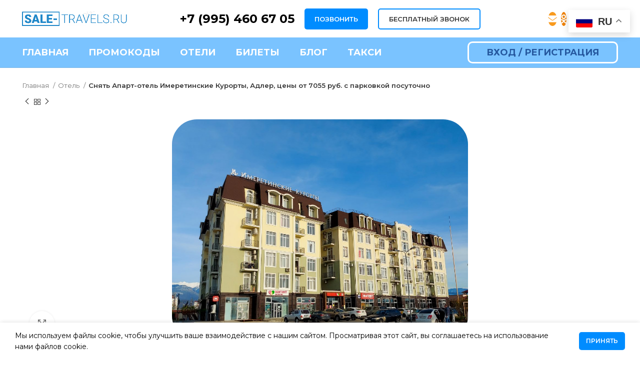

--- FILE ---
content_type: text/html; charset=UTF-8
request_url: https://sale-travels.ru/product/snyat-apart-otel-imeretinskie-kurorty-adler-czeny-ot-7055-rub-s-parkovkoj-posutochno/
body_size: 42490
content:
<!DOCTYPE html>
<html lang="ru-RU" prefix="og: https://ogp.me/ns#">
<head>
	<meta charset="UTF-8">
	<link rel="profile" href="https://gmpg.org/xfn/11">
	<link rel="pingback" href="https://sale-travels.ru/xmlrpc.php">

			<script>window.MSInputMethodContext && document.documentMode && document.write('<script src="https://sale-travels.ru/wp-content/themes/woodmart/js/libs/ie11CustomProperties.min.js"><\/script>');</script>
		
<!-- SEO от Rank Math - https://rankmath.com/ -->
<title>Снять Апарт-отель Имеретинские Курорты, Адлер, цены от 7055 руб. с парковкой посуточно - Sale-Travels</title>
<meta name="description" content="Сочи, Сириус, ул. Фигурная, д. 1/1"/>
<meta name="robots" content="index, follow, max-snippet:-1, max-video-preview:-1, max-image-preview:large"/>
<link rel="canonical" href="https://sale-travels.ru/product/snyat-apart-otel-imeretinskie-kurorty-adler-czeny-ot-7055-rub-s-parkovkoj-posutochno/" />
<meta property="og:locale" content="ru_RU" />
<meta property="og:type" content="product" />
<meta property="og:title" content="Снять Апарт-отель Имеретинские Курорты, Адлер, цены от 7055 руб. с парковкой посуточно - Sale-Travels" />
<meta property="og:description" content="Сочи, Сириус, ул. Фигурная, д. 1/1" />
<meta property="og:url" content="https://sale-travels.ru/product/snyat-apart-otel-imeretinskie-kurorty-adler-czeny-ot-7055-rub-s-parkovkoj-posutochno/" />
<meta property="og:site_name" content="Sale-Travels.ru" />
<meta property="og:updated_time" content="2024-05-21T18:21:51+03:00" />
<meta property="og:image" content="https://sale-travels.ru/wp-content/uploads/2024/05/3eec4f770e546dd8ed74e3ba05a7aa22.jpg" />
<meta property="og:image:secure_url" content="https://sale-travels.ru/wp-content/uploads/2024/05/3eec4f770e546dd8ed74e3ba05a7aa22.jpg" />
<meta property="og:image:width" content="1080" />
<meta property="og:image:height" content="810" />
<meta property="og:image:alt" content="Снять Апарт-отель Имеретинские Курорты, Адлер, цены от 7055 руб. с парковкой посуточно" />
<meta property="og:image:type" content="image/jpeg" />
<meta property="product:price:currency" content="RUB" />
<meta property="product:availability" content="instock" />
<meta name="twitter:card" content="summary_large_image" />
<meta name="twitter:title" content="Снять Апарт-отель Имеретинские Курорты, Адлер, цены от 7055 руб. с парковкой посуточно - Sale-Travels" />
<meta name="twitter:description" content="Сочи, Сириус, ул. Фигурная, д. 1/1" />
<meta name="twitter:image" content="https://sale-travels.ru/wp-content/uploads/2024/05/3eec4f770e546dd8ed74e3ba05a7aa22.jpg" />
<meta name="twitter:label1" content="Цена" />
<meta name="twitter:data1" content="0.00&#8381;" />
<meta name="twitter:label2" content="Доступность" />
<meta name="twitter:data2" content="В наличии" />
<script type="application/ld+json" class="rank-math-schema">{"@context":"https://schema.org","@graph":[{"@type":"Organization","@id":"https://sale-travels.ru/#organization","name":"\u0418\u041f \u0421\u043b\u043e\u0442\u043e\u0432\u0430 \u0422\u0430\u0442\u044c\u044f\u043d\u0430 \u0421\u0435\u0440\u0433\u0435\u0435\u0432\u043d\u0430","url":"https://sale-travels.ru","logo":{"@type":"ImageObject","@id":"https://sale-travels.ru/#logo","url":"https://sale-travels.ru/wp-content/uploads/2023/12/snimok-ekrana-2023-12-12-v-00.52.01.png","contentUrl":"https://sale-travels.ru/wp-content/uploads/2023/12/snimok-ekrana-2023-12-12-v-00.52.01.png","caption":"Sale-Travels.ru","inLanguage":"ru-RU","width":"990","height":"188"}},{"@type":"WebSite","@id":"https://sale-travels.ru/#website","url":"https://sale-travels.ru","name":"Sale-Travels.ru","alternateName":"Sale-Travels","publisher":{"@id":"https://sale-travels.ru/#organization"},"inLanguage":"ru-RU"},{"@type":"ImageObject","@id":"https://sale-travels.ru/wp-content/uploads/2024/05/3eec4f770e546dd8ed74e3ba05a7aa22.jpg","url":"https://sale-travels.ru/wp-content/uploads/2024/05/3eec4f770e546dd8ed74e3ba05a7aa22.jpg","width":"1080","height":"810","inLanguage":"ru-RU"},{"@type":"ItemPage","@id":"https://sale-travels.ru/product/snyat-apart-otel-imeretinskie-kurorty-adler-czeny-ot-7055-rub-s-parkovkoj-posutochno/#webpage","url":"https://sale-travels.ru/product/snyat-apart-otel-imeretinskie-kurorty-adler-czeny-ot-7055-rub-s-parkovkoj-posutochno/","name":"\u0421\u043d\u044f\u0442\u044c \u0410\u043f\u0430\u0440\u0442-\u043e\u0442\u0435\u043b\u044c \u0418\u043c\u0435\u0440\u0435\u0442\u0438\u043d\u0441\u043a\u0438\u0435 \u041a\u0443\u0440\u043e\u0440\u0442\u044b, \u0410\u0434\u043b\u0435\u0440, \u0446\u0435\u043d\u044b \u043e\u0442 7055 \u0440\u0443\u0431. \u0441 \u043f\u0430\u0440\u043a\u043e\u0432\u043a\u043e\u0439 \u043f\u043e\u0441\u0443\u0442\u043e\u0447\u043d\u043e - Sale-Travels","datePublished":"2024-05-21T14:47:37+03:00","dateModified":"2024-05-21T18:21:51+03:00","isPartOf":{"@id":"https://sale-travels.ru/#website"},"primaryImageOfPage":{"@id":"https://sale-travels.ru/wp-content/uploads/2024/05/3eec4f770e546dd8ed74e3ba05a7aa22.jpg"},"inLanguage":"ru-RU"},{"@type":"Product","name":"\u0421\u043d\u044f\u0442\u044c \u0410\u043f\u0430\u0440\u0442-\u043e\u0442\u0435\u043b\u044c \u0418\u043c\u0435\u0440\u0435\u0442\u0438\u043d\u0441\u043a\u0438\u0435 \u041a\u0443\u0440\u043e\u0440\u0442\u044b, \u0410\u0434\u043b\u0435\u0440, \u0446\u0435\u043d\u044b \u043e\u0442 7055 \u0440\u0443\u0431. \u0441 \u043f\u0430\u0440\u043a\u043e\u0432\u043a\u043e\u0439 \u043f\u043e\u0441\u0443\u0442\u043e\u0447\u043d\u043e - Sale-Travels","description":"\u0421\u043e\u0447\u0438, \u0421\u0438\u0440\u0438\u0443\u0441, \u0443\u043b. \u0424\u0438\u0433\u0443\u0440\u043d\u0430\u044f, \u0434. 1/1","sku":"738602136ff2","category":"\u0410\u0434\u043b\u0435\u0440","mainEntityOfPage":{"@id":"https://sale-travels.ru/product/snyat-apart-otel-imeretinskie-kurorty-adler-czeny-ot-7055-rub-s-parkovkoj-posutochno/#webpage"},"image":[{"@type":"ImageObject","url":"https://sale-travels.ru/wp-content/uploads/2024/05/3eec4f770e546dd8ed74e3ba05a7aa22.jpg","height":"810","width":"1080"}],"@id":"https://sale-travels.ru/product/snyat-apart-otel-imeretinskie-kurorty-adler-czeny-ot-7055-rub-s-parkovkoj-posutochno/#richSnippet"}]}</script>
<!-- /Rank Math WordPress SEO плагин -->

<link rel='dns-prefetch' href='//fonts.googleapis.com' />
<link rel="alternate" type="application/rss+xml" title="Sale-Travels &raquo; Лента" href="https://sale-travels.ru/feed/" />
<link rel="alternate" type="application/rss+xml" title="Sale-Travels &raquo; Лента комментариев" href="https://sale-travels.ru/comments/feed/" />
<link rel="alternate" type="application/rss+xml" title="Sale-Travels &raquo; Лента комментариев к &laquo;Снять Апарт-отель Имеретинские Курорты, Адлер, цены от 7055 руб. с парковкой посуточно&raquo;" href="https://sale-travels.ru/product/snyat-apart-otel-imeretinskie-kurorty-adler-czeny-ot-7055-rub-s-parkovkoj-posutochno/feed/" />
<link rel="alternate" title="oEmbed (JSON)" type="application/json+oembed" href="https://sale-travels.ru/wp-json/oembed/1.0/embed?url=https%3A%2F%2Fsale-travels.ru%2Fproduct%2Fsnyat-apart-otel-imeretinskie-kurorty-adler-czeny-ot-7055-rub-s-parkovkoj-posutochno%2F" />
<link rel="alternate" title="oEmbed (XML)" type="text/xml+oembed" href="https://sale-travels.ru/wp-json/oembed/1.0/embed?url=https%3A%2F%2Fsale-travels.ru%2Fproduct%2Fsnyat-apart-otel-imeretinskie-kurorty-adler-czeny-ot-7055-rub-s-parkovkoj-posutochno%2F&#038;format=xml" />
<style id='wp-img-auto-sizes-contain-inline-css' type='text/css'>
img:is([sizes=auto i],[sizes^="auto," i]){contain-intrinsic-size:3000px 1500px}
/*# sourceURL=wp-img-auto-sizes-contain-inline-css */
</style>
<link rel='stylesheet' id='bootstrap-css' href='https://sale-travels.ru/wp-content/themes/woodmart/css/bootstrap.min.css?ver=7.0.4' type='text/css' media='all' />
<link rel='stylesheet' id='woodmart-style-css' href='https://sale-travels.ru/wp-content/themes/woodmart/css/parts/base.min.css?ver=7.0.4' type='text/css' media='all' />
<link rel='stylesheet' id='wd-widget-price-filter-css' href='https://sale-travels.ru/wp-content/themes/woodmart/css/parts/woo-widget-price-filter.min.css?ver=7.0.4' type='text/css' media='all' />
<style id='classic-theme-styles-inline-css' type='text/css'>
/*! This file is auto-generated */
.wp-block-button__link{color:#fff;background-color:#32373c;border-radius:9999px;box-shadow:none;text-decoration:none;padding:calc(.667em + 2px) calc(1.333em + 2px);font-size:1.125em}.wp-block-file__button{background:#32373c;color:#fff;text-decoration:none}
/*# sourceURL=/wp-includes/css/classic-themes.min.css */
</style>
<style id='woocommerce-inline-inline-css' type='text/css'>
.woocommerce form .form-row .required { visibility: visible; }
/*# sourceURL=woocommerce-inline-inline-css */
</style>
<link rel='stylesheet' id='brands-styles-css' href='https://sale-travels.ru/wp-content/plugins/woocommerce/assets/css/brands.css?ver=9.9.6' type='text/css' media='all' />
<style id='akismet-widget-style-inline-css' type='text/css'>

			.a-stats {
				--akismet-color-mid-green: #357b49;
				--akismet-color-white: #fff;
				--akismet-color-light-grey: #f6f7f7;

				max-width: 350px;
				width: auto;
			}

			.a-stats * {
				all: unset;
				box-sizing: border-box;
			}

			.a-stats strong {
				font-weight: 600;
			}

			.a-stats a.a-stats__link,
			.a-stats a.a-stats__link:visited,
			.a-stats a.a-stats__link:active {
				background: var(--akismet-color-mid-green);
				border: none;
				box-shadow: none;
				border-radius: 8px;
				color: var(--akismet-color-white);
				cursor: pointer;
				display: block;
				font-family: -apple-system, BlinkMacSystemFont, 'Segoe UI', 'Roboto', 'Oxygen-Sans', 'Ubuntu', 'Cantarell', 'Helvetica Neue', sans-serif;
				font-weight: 500;
				padding: 12px;
				text-align: center;
				text-decoration: none;
				transition: all 0.2s ease;
			}

			/* Extra specificity to deal with TwentyTwentyOne focus style */
			.widget .a-stats a.a-stats__link:focus {
				background: var(--akismet-color-mid-green);
				color: var(--akismet-color-white);
				text-decoration: none;
			}

			.a-stats a.a-stats__link:hover {
				filter: brightness(110%);
				box-shadow: 0 4px 12px rgba(0, 0, 0, 0.06), 0 0 2px rgba(0, 0, 0, 0.16);
			}

			.a-stats .count {
				color: var(--akismet-color-white);
				display: block;
				font-size: 1.5em;
				line-height: 1.4;
				padding: 0 13px;
				white-space: nowrap;
			}
		
/*# sourceURL=akismet-widget-style-inline-css */
</style>
<link rel='stylesheet' id='js_composer_front-css' href='https://sale-travels.ru/wp-content/plugins/js_composer/assets/css/js_composer.min.css?ver=7.2' type='text/css' media='all' />
<link rel='stylesheet' id='popup-maker-site-css' href='//sale-travels.ru/wp-content/uploads/pum/pum-site-styles.css?generated=1751561843&#038;ver=1.20.5' type='text/css' media='all' />
<link rel='stylesheet' id='wd-widget-tag-cloud-css' href='https://sale-travels.ru/wp-content/themes/woodmart/css/parts/widget-tag-cloud.min.css?ver=7.0.4' type='text/css' media='all' />
<link rel='stylesheet' id='wd-widget-recent-post-comments-css' href='https://sale-travels.ru/wp-content/themes/woodmart/css/parts/widget-recent-post-comments.min.css?ver=7.0.4' type='text/css' media='all' />
<link rel='stylesheet' id='wd-widget-wd-recent-posts-css' href='https://sale-travels.ru/wp-content/themes/woodmart/css/parts/widget-wd-recent-posts.min.css?ver=7.0.4' type='text/css' media='all' />
<link rel='stylesheet' id='wd-widget-nav-css' href='https://sale-travels.ru/wp-content/themes/woodmart/css/parts/widget-nav.min.css?ver=7.0.4' type='text/css' media='all' />
<link rel='stylesheet' id='wd-widget-product-list-css' href='https://sale-travels.ru/wp-content/themes/woodmart/css/parts/woo-widget-product-list.min.css?ver=7.0.4' type='text/css' media='all' />
<link rel='stylesheet' id='wd-widget-user-panel-css' href='https://sale-travels.ru/wp-content/themes/woodmart/css/parts/woo-widget-user-panel.min.css?ver=7.0.4' type='text/css' media='all' />
<link rel='stylesheet' id='wd-widget-woo-other-css' href='https://sale-travels.ru/wp-content/themes/woodmart/css/parts/woo-widget-other.min.css?ver=7.0.4' type='text/css' media='all' />
<link rel='stylesheet' id='wd-lazy-loading-css' href='https://sale-travels.ru/wp-content/themes/woodmart/css/parts/opt-lazy-load.min.css?ver=7.0.4' type='text/css' media='all' />
<link rel='stylesheet' id='wd-wpcf7-css' href='https://sale-travels.ru/wp-content/themes/woodmart/css/parts/int-wpcf7.min.css?ver=7.0.4' type='text/css' media='all' />
<link rel='stylesheet' id='wd-revolution-slider-css' href='https://sale-travels.ru/wp-content/themes/woodmart/css/parts/int-rev-slider.min.css?ver=7.0.4' type='text/css' media='all' />
<link rel='stylesheet' id='wd-base-deprecated-css' href='https://sale-travels.ru/wp-content/themes/woodmart/css/parts/base-deprecated.min.css?ver=7.0.4' type='text/css' media='all' />
<link rel='stylesheet' id='wd-wpbakery-base-css' href='https://sale-travels.ru/wp-content/themes/woodmart/css/parts/int-wpb-base.min.css?ver=7.0.4' type='text/css' media='all' />
<link rel='stylesheet' id='wd-wpbakery-base-deprecated-css' href='https://sale-travels.ru/wp-content/themes/woodmart/css/parts/int-wpb-base-deprecated.min.css?ver=7.0.4' type='text/css' media='all' />
<link rel='stylesheet' id='wd-woocommerce-base-css' href='https://sale-travels.ru/wp-content/themes/woodmart/css/parts/woocommerce-base.min.css?ver=7.0.4' type='text/css' media='all' />
<link rel='stylesheet' id='wd-mod-star-rating-css' href='https://sale-travels.ru/wp-content/themes/woodmart/css/parts/mod-star-rating.min.css?ver=7.0.4' type='text/css' media='all' />
<link rel='stylesheet' id='wd-woo-el-track-order-css' href='https://sale-travels.ru/wp-content/themes/woodmart/css/parts/woo-el-track-order.min.css?ver=7.0.4' type='text/css' media='all' />
<link rel='stylesheet' id='wd-woo-mod-quantity-css' href='https://sale-travels.ru/wp-content/themes/woodmart/css/parts/woo-mod-quantity.min.css?ver=7.0.4' type='text/css' media='all' />
<link rel='stylesheet' id='wd-woo-single-prod-el-base-css' href='https://sale-travels.ru/wp-content/themes/woodmart/css/parts/woo-single-prod-el-base.min.css?ver=7.0.4' type='text/css' media='all' />
<link rel='stylesheet' id='wd-woo-mod-stock-status-css' href='https://sale-travels.ru/wp-content/themes/woodmart/css/parts/woo-mod-stock-status.min.css?ver=7.0.4' type='text/css' media='all' />
<link rel='stylesheet' id='wd-woo-mod-shop-attributes-css' href='https://sale-travels.ru/wp-content/themes/woodmart/css/parts/woo-mod-shop-attributes.min.css?ver=7.0.4' type='text/css' media='all' />
<link rel='stylesheet' id='wd-section-title-css' href='https://sale-travels.ru/wp-content/themes/woodmart/css/parts/el-section-title.min.css?ver=7.0.4' type='text/css' media='all' />
<link rel='stylesheet' id='wd-mod-highlighted-text-css' href='https://sale-travels.ru/wp-content/themes/woodmart/css/parts/mod-highlighted-text.min.css?ver=7.0.4' type='text/css' media='all' />
<link rel='stylesheet' id='wd-text-block-css' href='https://sale-travels.ru/wp-content/themes/woodmart/css/parts/el-text-block.min.css?ver=7.0.4' type='text/css' media='all' />
<link rel='stylesheet' id='wd-header-base-css' href='https://sale-travels.ru/wp-content/themes/woodmart/css/parts/header-base.min.css?ver=7.0.4' type='text/css' media='all' />
<link rel='stylesheet' id='wd-mod-tools-css' href='https://sale-travels.ru/wp-content/themes/woodmart/css/parts/mod-tools.min.css?ver=7.0.4' type='text/css' media='all' />
<link rel='stylesheet' id='wd-header-elements-base-css' href='https://sale-travels.ru/wp-content/themes/woodmart/css/parts/header-el-base.min.css?ver=7.0.4' type='text/css' media='all' />
<link rel='stylesheet' id='wd-info-box-css' href='https://sale-travels.ru/wp-content/themes/woodmart/css/parts/el-info-box.min.css?ver=7.0.4' type='text/css' media='all' />
<link rel='stylesheet' id='wd-social-icons-css' href='https://sale-travels.ru/wp-content/themes/woodmart/css/parts/el-social-icons.min.css?ver=7.0.4' type='text/css' media='all' />
<link rel='stylesheet' id='wd-header-cart-side-css' href='https://sale-travels.ru/wp-content/themes/woodmart/css/parts/header-el-cart-side.min.css?ver=7.0.4' type='text/css' media='all' />
<link rel='stylesheet' id='wd-header-cart-css' href='https://sale-travels.ru/wp-content/themes/woodmart/css/parts/header-el-cart.min.css?ver=7.0.4' type='text/css' media='all' />
<link rel='stylesheet' id='wd-widget-shopping-cart-css' href='https://sale-travels.ru/wp-content/themes/woodmart/css/parts/woo-widget-shopping-cart.min.css?ver=7.0.4' type='text/css' media='all' />
<link rel='stylesheet' id='wd-woo-mod-login-form-css' href='https://sale-travels.ru/wp-content/themes/woodmart/css/parts/woo-mod-login-form.min.css?ver=7.0.4' type='text/css' media='all' />
<link rel='stylesheet' id='wd-header-my-account-css' href='https://sale-travels.ru/wp-content/themes/woodmart/css/parts/header-el-my-account.min.css?ver=7.0.4' type='text/css' media='all' />
<link rel='stylesheet' id='wd-page-title-css' href='https://sale-travels.ru/wp-content/themes/woodmart/css/parts/page-title.min.css?ver=7.0.4' type='text/css' media='all' />
<link rel='stylesheet' id='wd-woo-single-prod-design-centered-css' href='https://sale-travels.ru/wp-content/themes/woodmart/css/parts/woo-single-prod-design-centered.min.css?ver=7.0.4' type='text/css' media='all' />
<link rel='stylesheet' id='wd-woo-single-prod-predefined-css' href='https://sale-travels.ru/wp-content/themes/woodmart/css/parts/woo-single-prod-predefined.min.css?ver=7.0.4' type='text/css' media='all' />
<link rel='stylesheet' id='wd-woo-single-prod-and-quick-view-predefined-css' href='https://sale-travels.ru/wp-content/themes/woodmart/css/parts/woo-single-prod-and-quick-view-predefined.min.css?ver=7.0.4' type='text/css' media='all' />
<link rel='stylesheet' id='wd-woo-single-prod-el-tabs-predefined-css' href='https://sale-travels.ru/wp-content/themes/woodmart/css/parts/woo-single-prod-el-tabs-predefined.min.css?ver=7.0.4' type='text/css' media='all' />
<link rel='stylesheet' id='wd-woo-single-prod-opt-gallery-full-width-css' href='https://sale-travels.ru/wp-content/themes/woodmart/css/parts/woo-single-prod-opt-gallery-full-width.min.css?ver=7.0.4' type='text/css' media='all' />
<link rel='stylesheet' id='wd-woo-single-prod-el-navigation-css' href='https://sale-travels.ru/wp-content/themes/woodmart/css/parts/woo-single-prod-el-navigation.min.css?ver=7.0.4' type='text/css' media='all' />
<link rel='stylesheet' id='wd-woo-single-prod-el-gallery-css' href='https://sale-travels.ru/wp-content/themes/woodmart/css/parts/woo-single-prod-el-gallery.min.css?ver=7.0.4' type='text/css' media='all' />
<link rel='stylesheet' id='wd-woo-single-prod-el-gallery-opt-thumb-columns-css' href='https://sale-travels.ru/wp-content/themes/woodmart/css/parts/woo-single-prod-el-gallery-opt-thumb-columns.min.css?ver=7.0.4' type='text/css' media='all' />
<link rel='stylesheet' id='wd-owl-carousel-css' href='https://sale-travels.ru/wp-content/themes/woodmart/css/parts/lib-owl-carousel.min.css?ver=7.0.4' type='text/css' media='all' />
<link rel='stylesheet' id='wd-photoswipe-css' href='https://sale-travels.ru/wp-content/themes/woodmart/css/parts/lib-photoswipe.min.css?ver=7.0.4' type='text/css' media='all' />
<link rel='stylesheet' id='wd-tabs-css' href='https://sale-travels.ru/wp-content/themes/woodmart/css/parts/el-tabs.min.css?ver=7.0.4' type='text/css' media='all' />
<link rel='stylesheet' id='wd-woo-single-prod-el-tabs-opt-layout-tabs-css' href='https://sale-travels.ru/wp-content/themes/woodmart/css/parts/woo-single-prod-el-tabs-opt-layout-tabs.min.css?ver=7.0.4' type='text/css' media='all' />
<link rel='stylesheet' id='wd-accordion-css' href='https://sale-travels.ru/wp-content/themes/woodmart/css/parts/el-accordion.min.css?ver=7.0.4' type='text/css' media='all' />
<link rel='stylesheet' id='wd-widget-collapse-css' href='https://sale-travels.ru/wp-content/themes/woodmart/css/parts/opt-widget-collapse.min.css?ver=7.0.4' type='text/css' media='all' />
<link rel='stylesheet' id='wd-footer-base-css' href='https://sale-travels.ru/wp-content/themes/woodmart/css/parts/footer-base.min.css?ver=7.0.4' type='text/css' media='all' />
<link rel='stylesheet' id='wd-list-css' href='https://sale-travels.ru/wp-content/themes/woodmart/css/parts/el-list.min.css?ver=7.0.4' type='text/css' media='all' />
<link rel='stylesheet' id='wd-scroll-top-css' href='https://sale-travels.ru/wp-content/themes/woodmart/css/parts/opt-scrolltotop.min.css?ver=7.0.4' type='text/css' media='all' />
<link rel='stylesheet' id='wd-wd-search-form-css' href='https://sale-travels.ru/wp-content/themes/woodmart/css/parts/wd-search-form.min.css?ver=7.0.4' type='text/css' media='all' />
<link rel='stylesheet' id='wd-header-my-account-sidebar-css' href='https://sale-travels.ru/wp-content/themes/woodmart/css/parts/header-el-my-account-sidebar.min.css?ver=7.0.4' type='text/css' media='all' />
<link rel='stylesheet' id='wd-cookies-popup-css' href='https://sale-travels.ru/wp-content/themes/woodmart/css/parts/opt-cookies.min.css?ver=7.0.4' type='text/css' media='all' />
<link rel='stylesheet' id='xts-style-header_866074-css' href='https://sale-travels.ru/wp-content/uploads/2024/02/xts-header_866074-1708436645.css?ver=7.0.4' type='text/css' media='all' />
<link rel='stylesheet' id='xts-google-fonts-css' href='https://fonts.googleapis.com/css?family=Montserrat%3A400%2C600%2C700%7CPoppins%3A400%2C600%7CPlayfair+Display%3A400%2C600%2C700&#038;ver=7.0.4' type='text/css' media='all' />
<script type="text/javascript" src="https://sale-travels.ru/wp-includes/js/jquery/jquery.min.js?ver=3.7.1" id="jquery-core-js"></script>
<script type="text/javascript" src="https://sale-travels.ru/wp-includes/js/jquery/jquery-migrate.min.js?ver=3.4.1" id="jquery-migrate-js"></script>
<script type="text/javascript" src="https://sale-travels.ru/wp-content/plugins/woocommerce/assets/js/jquery-blockui/jquery.blockUI.min.js?ver=2.7.0-wc.9.9.6" id="jquery-blockui-js" data-wp-strategy="defer"></script>
<script type="text/javascript" id="wc-add-to-cart-js-extra">
/* <![CDATA[ */
var wc_add_to_cart_params = {"ajax_url":"/wp-admin/admin-ajax.php","wc_ajax_url":"/?wc-ajax=%%endpoint%%","i18n_view_cart":"\u041f\u0440\u043e\u0441\u043c\u043e\u0442\u0440 \u043a\u043e\u0440\u0437\u0438\u043d\u044b","cart_url":"https://sale-travels.ru/cart/","is_cart":"","cart_redirect_after_add":"no"};
//# sourceURL=wc-add-to-cart-js-extra
/* ]]> */
</script>
<script type="text/javascript" src="https://sale-travels.ru/wp-content/plugins/woocommerce/assets/js/frontend/add-to-cart.min.js?ver=9.9.6" id="wc-add-to-cart-js" data-wp-strategy="defer"></script>
<script type="text/javascript" src="https://sale-travels.ru/wp-content/plugins/woocommerce/assets/js/zoom/jquery.zoom.min.js?ver=1.7.21-wc.9.9.6" id="zoom-js" defer="defer" data-wp-strategy="defer"></script>
<script type="text/javascript" id="wc-single-product-js-extra">
/* <![CDATA[ */
var wc_single_product_params = {"i18n_required_rating_text":"\u041f\u043e\u0436\u0430\u043b\u0443\u0439\u0441\u0442\u0430, \u043f\u043e\u0441\u0442\u0430\u0432\u044c\u0442\u0435 \u043e\u0446\u0435\u043d\u043a\u0443","i18n_rating_options":["1 \u0438\u0437 5 \u0437\u0432\u0451\u0437\u0434","2 \u0438\u0437 5 \u0437\u0432\u0451\u0437\u0434","3 \u0438\u0437 5 \u0437\u0432\u0451\u0437\u0434","4 \u0438\u0437 5 \u0437\u0432\u0451\u0437\u0434","5 \u0438\u0437 5 \u0437\u0432\u0451\u0437\u0434"],"i18n_product_gallery_trigger_text":"\u041f\u0440\u043e\u0441\u043c\u043e\u0442\u0440 \u0433\u0430\u043b\u0435\u0440\u0435\u0438 \u0438\u0437\u043e\u0431\u0440\u0430\u0436\u0435\u043d\u0438\u0439 \u0432 \u043f\u043e\u043b\u043d\u043e\u044d\u043a\u0440\u0430\u043d\u043d\u043e\u043c \u0440\u0435\u0436\u0438\u043c\u0435","review_rating_required":"yes","flexslider":{"rtl":false,"animation":"slide","smoothHeight":true,"directionNav":false,"controlNav":"thumbnails","slideshow":false,"animationSpeed":500,"animationLoop":false,"allowOneSlide":false},"zoom_enabled":"","zoom_options":[],"photoswipe_enabled":"","photoswipe_options":{"shareEl":false,"closeOnScroll":false,"history":false,"hideAnimationDuration":0,"showAnimationDuration":0},"flexslider_enabled":""};
//# sourceURL=wc-single-product-js-extra
/* ]]> */
</script>
<script type="text/javascript" src="https://sale-travels.ru/wp-content/plugins/woocommerce/assets/js/frontend/single-product.min.js?ver=9.9.6" id="wc-single-product-js" defer="defer" data-wp-strategy="defer"></script>
<script type="text/javascript" src="https://sale-travels.ru/wp-content/plugins/woocommerce/assets/js/js-cookie/js.cookie.min.js?ver=2.1.4-wc.9.9.6" id="js-cookie-js" defer="defer" data-wp-strategy="defer"></script>
<script type="text/javascript" id="woocommerce-js-extra">
/* <![CDATA[ */
var woocommerce_params = {"ajax_url":"/wp-admin/admin-ajax.php","wc_ajax_url":"/?wc-ajax=%%endpoint%%","i18n_password_show":"\u041f\u043e\u043a\u0430\u0437\u0430\u0442\u044c \u043f\u0430\u0440\u043e\u043b\u044c","i18n_password_hide":"\u0421\u043a\u0440\u044b\u0442\u044c \u043f\u0430\u0440\u043e\u043b\u044c"};
//# sourceURL=woocommerce-js-extra
/* ]]> */
</script>
<script type="text/javascript" src="https://sale-travels.ru/wp-content/plugins/woocommerce/assets/js/frontend/woocommerce.min.js?ver=9.9.6" id="woocommerce-js" defer="defer" data-wp-strategy="defer"></script>
<script type="text/javascript" src="https://sale-travels.ru/wp-content/plugins/js_composer/assets/js/vendors/woocommerce-add-to-cart.js?ver=7.2" id="vc_woocommerce-add-to-cart-js-js"></script>
<script type="text/javascript" src="https://sale-travels.ru/wp-content/themes/woodmart/js/libs/device.js?ver=7.0.4" id="wd-device-library-js"></script>
<script></script><link rel="https://api.w.org/" href="https://sale-travels.ru/wp-json/" /><link rel="alternate" title="JSON" type="application/json" href="https://sale-travels.ru/wp-json/wp/v2/product/26078" /><link rel="EditURI" type="application/rsd+xml" title="RSD" href="https://sale-travels.ru/xmlrpc.php?rsd" />
					<meta name="viewport" content="width=device-width, initial-scale=1.0, maximum-scale=1.0, user-scalable=no">
										<noscript><style>.woocommerce-product-gallery{ opacity: 1 !important; }</style></noscript>
	<style type="text/css">.recentcomments a{display:inline !important;padding:0 !important;margin:0 !important;}</style><meta name="generator" content="Powered by WPBakery Page Builder - drag and drop page builder for WordPress."/>
<meta name="generator" content="Powered by Slider Revolution 6.6.18 - responsive, Mobile-Friendly Slider Plugin for WordPress with comfortable drag and drop interface." />
<link rel="icon" href="https://sale-travels.ru/wp-content/uploads/2023/12/cropped-1613639285_38-p-fon-dlya-prezentatsii-samolet-43-1-32x32.jpeg" sizes="32x32" />
<link rel="icon" href="https://sale-travels.ru/wp-content/uploads/2023/12/cropped-1613639285_38-p-fon-dlya-prezentatsii-samolet-43-1-192x192.jpeg" sizes="192x192" />
<link rel="apple-touch-icon" href="https://sale-travels.ru/wp-content/uploads/2023/12/cropped-1613639285_38-p-fon-dlya-prezentatsii-samolet-43-1-180x180.jpeg" />
<meta name="msapplication-TileImage" content="https://sale-travels.ru/wp-content/uploads/2023/12/cropped-1613639285_38-p-fon-dlya-prezentatsii-samolet-43-1-270x270.jpeg" />
<script>function setREVStartSize(e){
			//window.requestAnimationFrame(function() {
				window.RSIW = window.RSIW===undefined ? window.innerWidth : window.RSIW;
				window.RSIH = window.RSIH===undefined ? window.innerHeight : window.RSIH;
				try {
					var pw = document.getElementById(e.c).parentNode.offsetWidth,
						newh;
					pw = pw===0 || isNaN(pw) || (e.l=="fullwidth" || e.layout=="fullwidth") ? window.RSIW : pw;
					e.tabw = e.tabw===undefined ? 0 : parseInt(e.tabw);
					e.thumbw = e.thumbw===undefined ? 0 : parseInt(e.thumbw);
					e.tabh = e.tabh===undefined ? 0 : parseInt(e.tabh);
					e.thumbh = e.thumbh===undefined ? 0 : parseInt(e.thumbh);
					e.tabhide = e.tabhide===undefined ? 0 : parseInt(e.tabhide);
					e.thumbhide = e.thumbhide===undefined ? 0 : parseInt(e.thumbhide);
					e.mh = e.mh===undefined || e.mh=="" || e.mh==="auto" ? 0 : parseInt(e.mh,0);
					if(e.layout==="fullscreen" || e.l==="fullscreen")
						newh = Math.max(e.mh,window.RSIH);
					else{
						e.gw = Array.isArray(e.gw) ? e.gw : [e.gw];
						for (var i in e.rl) if (e.gw[i]===undefined || e.gw[i]===0) e.gw[i] = e.gw[i-1];
						e.gh = e.el===undefined || e.el==="" || (Array.isArray(e.el) && e.el.length==0)? e.gh : e.el;
						e.gh = Array.isArray(e.gh) ? e.gh : [e.gh];
						for (var i in e.rl) if (e.gh[i]===undefined || e.gh[i]===0) e.gh[i] = e.gh[i-1];
											
						var nl = new Array(e.rl.length),
							ix = 0,
							sl;
						e.tabw = e.tabhide>=pw ? 0 : e.tabw;
						e.thumbw = e.thumbhide>=pw ? 0 : e.thumbw;
						e.tabh = e.tabhide>=pw ? 0 : e.tabh;
						e.thumbh = e.thumbhide>=pw ? 0 : e.thumbh;
						for (var i in e.rl) nl[i] = e.rl[i]<window.RSIW ? 0 : e.rl[i];
						sl = nl[0];
						for (var i in nl) if (sl>nl[i] && nl[i]>0) { sl = nl[i]; ix=i;}
						var m = pw>(e.gw[ix]+e.tabw+e.thumbw) ? 1 : (pw-(e.tabw+e.thumbw)) / (e.gw[ix]);
						newh =  (e.gh[ix] * m) + (e.tabh + e.thumbh);
					}
					var el = document.getElementById(e.c);
					if (el!==null && el) el.style.height = newh+"px";
					el = document.getElementById(e.c+"_wrapper");
					if (el!==null && el) {
						el.style.height = newh+"px";
						el.style.display = "block";
					}
				} catch(e){
					console.log("Failure at Presize of Slider:" + e)
				}
			//});
		  };</script>
		<style type="text/css" id="wp-custom-css">
			#menu-main-navigation a {font-size:18px; color:white;}
#menu-main-navigation a:hover {color:black;}

.whb-column.whb-col-right.whb-visible-lg span {font-size:18px; }
.whb-column.whb-col-right.whb-visible-lg span:hover {color:white;}
.bold-font-text {font-weight:900;}
.footer-sidebar.widget-area.row a {font-size:15px; color:black; font-weight:600;}
.wd-tools-text {border:solid; border-width:3px; padding: 10px 35px;border-radius:10px; border-color:#fff; color:#25589E}
.price span { display: none;}
.wd-sub-menu.color-scheme-dark a {font-size:14px; color:black!important; font-weight:600;}
.entry-meta-list {display:none;}
.owl-stage img {border-radius:50px!important;}
.entry-header img {border-radius:50px!important;}
.wd-nav-wrapper.wd-nav-tabs-wrapper.text-center span { font-weight:800;}

.entry-content.woocommerce-Tabs-panel.woocommerce-Tabs-panel--description.wd-active.panel.wc-tab {font-size:16px; font-weight:600; color:black;}		</style>
		<style>
		
		</style><noscript><style> .wpb_animate_when_almost_visible { opacity: 1; }</style></noscript>			<style id="wd-style-theme_settings_default-css" data-type="wd-style-theme_settings_default">
				.wd-popup.wd-promo-popup{
	background-color:#111111;
	background-image: url(https://sale-travels.ru/wp-content/uploads/2021/08/travel-popup.jpg);
	background-repeat:no-repeat;
	background-size:cover;
	background-position:center center;
}

.page-title-default{
	background-color:#0a0a0a;
	background-image: url(https://sale-travels.ru/wp-content/uploads/2021/08/travel-page-title.jpg);
	background-size:cover;
	background-position:center center;
}

.footer-container{
	background-color:#ffffff;
	background-image: none;
}

:root{
--wd-text-font:"Montserrat", Arial, Helvetica, sans-serif;
--wd-text-font-weight:400;
--wd-text-color:rgb(0,0,0);
--wd-text-font-size:14px;
}
:root{
--wd-title-font:"Montserrat", Arial, Helvetica, sans-serif;
--wd-title-font-weight:400;
--wd-title-color:#242424;
}
:root{
--wd-entities-title-font:"Montserrat", Arial, Helvetica, sans-serif;
--wd-entities-title-font-weight:400;
--wd-entities-title-color:#333333;
--wd-entities-title-color-hover:rgb(51 51 51 / 65%);
}
:root{
--wd-alternative-font:"Poppins", Arial, Helvetica, sans-serif;
}
:root{
--wd-widget-title-font:"Poppins", Arial, Helvetica, sans-serif;
--wd-widget-title-font-weight:600;
--wd-widget-title-transform:uppercase;
--wd-widget-title-color:#333;
--wd-widget-title-font-size:16px;
}
:root{
--wd-header-el-font:"Montserrat", Arial, Helvetica, sans-serif;
--wd-header-el-font-weight:700;
--wd-header-el-transform:uppercase;
--wd-header-el-font-size:13px;
}
:root{
--wd-primary-color:rgb(119,194,255);
}
:root{
--wd-alternative-color:rgb(238,238,34);
}
:root{
--wd-link-color:#333333;
--wd-link-color-hover:#242424;
}
:root{
--btn-default-bgcolor:#f7f7f7;
}
:root{
--btn-default-bgcolor-hover:#efefef;
}
:root{
--btn-shop-bgcolor:rgba(0,140,255,0.68);
}
:root{
--btn-shop-bgcolor-hover:rgb(0,140,255);
}
:root{
--btn-accent-bgcolor:rgb(0,140,255);
}
:root{
--btn-accent-bgcolor-hover:rgba(0,140,255,0.57);
}
:root{
--notices-success-bg:#459647;
}
:root{
--notices-success-color:#fff;
}
:root{
--notices-warning-bg:#E0B252;
}
:root{
--notices-warning-color:#fff;
}
	:root{
					
							--wd-form-brd-radius: 5px;
			
					
					--wd-form-brd-width: 2px;
		
					--btn-default-color: #333;
		
					--btn-default-color-hover: #333;
		
					--btn-shop-color: #fff;
		
					--btn-shop-color-hover: #fff;
		
					--btn-accent-color: #fff;
		
					--btn-accent-color-hover: #fff;
		
					
			
			
							--btn-default-brd-radius: 5px;
				--btn-default-box-shadow: none;
				--btn-default-box-shadow-hover: none;
					
					
			
			
							--btn-shop-brd-radius: 5px;
				--btn-shop-box-shadow: none;
				--btn-shop-box-shadow-hover: none;
					
					
			
			
							--btn-accent-brd-radius: 5px;
				--btn-accent-box-shadow: none;
				--btn-accent-box-shadow-hover: none;
					
							
					--wd-brd-radius: 0px;
			}

	
	
			@media (min-width: 1025px) {
			.whb-boxed:not(.whb-sticked):not(.whb-full-width) .whb-main-header {
				max-width: 1192px;
			}
		}

		.container {
			max-width: 1222px;
		}

		:root{
			--wd-container-width: 1222px;
		}
	
			@media (min-width: 1222px) {
			[data-vc-full-width]:not([data-vc-stretch-content]) {
				padding-left: calc((100vw - 1222px - var(--wd-scroll-w)) / 2);
				padding-right: calc((100vw - 1222px - var(--wd-scroll-w)) / 2);
			}
		}
	
			div.wd-popup.popup-quick-view {
			max-width: 920px;
		}
	
	
	
	
			.woodmart-woocommerce-layered-nav .wd-scroll-content {
			max-height: 223px;
		}
	
	
@font-face {
	font-weight: normal;
	font-style: normal;
	font-family: "woodmart-font";
	src: url("//sale-travels.ru/wp-content/themes/woodmart/fonts/woodmart-font.woff2?v=7.0.4") format("woff2");
}

a {
    text-decoration: none;
    color: rgba(0, 140, 255,1);
    /*cursor: pointer;*/
}

.hide-column {
	display: none;
}			</style>
			
	
	<!-- LinkSwitcher -->
<script data-noptimize="1" data-cfasync="false" data-wpfc-render="false">
  (function () {
      var script = document.createElement("script");
      script.async = 1;
      script.src = 'https://emrld.cc/Mjg4MjM1.js?t=288235';
      document.head.appendChild(script);
  })();
</script>
<!-- /LinkSwitcher -->
	
	
	<style id='global-styles-inline-css' type='text/css'>
:root{--wp--preset--aspect-ratio--square: 1;--wp--preset--aspect-ratio--4-3: 4/3;--wp--preset--aspect-ratio--3-4: 3/4;--wp--preset--aspect-ratio--3-2: 3/2;--wp--preset--aspect-ratio--2-3: 2/3;--wp--preset--aspect-ratio--16-9: 16/9;--wp--preset--aspect-ratio--9-16: 9/16;--wp--preset--color--black: #000000;--wp--preset--color--cyan-bluish-gray: #abb8c3;--wp--preset--color--white: #ffffff;--wp--preset--color--pale-pink: #f78da7;--wp--preset--color--vivid-red: #cf2e2e;--wp--preset--color--luminous-vivid-orange: #ff6900;--wp--preset--color--luminous-vivid-amber: #fcb900;--wp--preset--color--light-green-cyan: #7bdcb5;--wp--preset--color--vivid-green-cyan: #00d084;--wp--preset--color--pale-cyan-blue: #8ed1fc;--wp--preset--color--vivid-cyan-blue: #0693e3;--wp--preset--color--vivid-purple: #9b51e0;--wp--preset--gradient--vivid-cyan-blue-to-vivid-purple: linear-gradient(135deg,rgb(6,147,227) 0%,rgb(155,81,224) 100%);--wp--preset--gradient--light-green-cyan-to-vivid-green-cyan: linear-gradient(135deg,rgb(122,220,180) 0%,rgb(0,208,130) 100%);--wp--preset--gradient--luminous-vivid-amber-to-luminous-vivid-orange: linear-gradient(135deg,rgb(252,185,0) 0%,rgb(255,105,0) 100%);--wp--preset--gradient--luminous-vivid-orange-to-vivid-red: linear-gradient(135deg,rgb(255,105,0) 0%,rgb(207,46,46) 100%);--wp--preset--gradient--very-light-gray-to-cyan-bluish-gray: linear-gradient(135deg,rgb(238,238,238) 0%,rgb(169,184,195) 100%);--wp--preset--gradient--cool-to-warm-spectrum: linear-gradient(135deg,rgb(74,234,220) 0%,rgb(151,120,209) 20%,rgb(207,42,186) 40%,rgb(238,44,130) 60%,rgb(251,105,98) 80%,rgb(254,248,76) 100%);--wp--preset--gradient--blush-light-purple: linear-gradient(135deg,rgb(255,206,236) 0%,rgb(152,150,240) 100%);--wp--preset--gradient--blush-bordeaux: linear-gradient(135deg,rgb(254,205,165) 0%,rgb(254,45,45) 50%,rgb(107,0,62) 100%);--wp--preset--gradient--luminous-dusk: linear-gradient(135deg,rgb(255,203,112) 0%,rgb(199,81,192) 50%,rgb(65,88,208) 100%);--wp--preset--gradient--pale-ocean: linear-gradient(135deg,rgb(255,245,203) 0%,rgb(182,227,212) 50%,rgb(51,167,181) 100%);--wp--preset--gradient--electric-grass: linear-gradient(135deg,rgb(202,248,128) 0%,rgb(113,206,126) 100%);--wp--preset--gradient--midnight: linear-gradient(135deg,rgb(2,3,129) 0%,rgb(40,116,252) 100%);--wp--preset--font-size--small: 13px;--wp--preset--font-size--medium: 20px;--wp--preset--font-size--large: 36px;--wp--preset--font-size--x-large: 42px;--wp--preset--spacing--20: 0.44rem;--wp--preset--spacing--30: 0.67rem;--wp--preset--spacing--40: 1rem;--wp--preset--spacing--50: 1.5rem;--wp--preset--spacing--60: 2.25rem;--wp--preset--spacing--70: 3.38rem;--wp--preset--spacing--80: 5.06rem;--wp--preset--shadow--natural: 6px 6px 9px rgba(0, 0, 0, 0.2);--wp--preset--shadow--deep: 12px 12px 50px rgba(0, 0, 0, 0.4);--wp--preset--shadow--sharp: 6px 6px 0px rgba(0, 0, 0, 0.2);--wp--preset--shadow--outlined: 6px 6px 0px -3px rgb(255, 255, 255), 6px 6px rgb(0, 0, 0);--wp--preset--shadow--crisp: 6px 6px 0px rgb(0, 0, 0);}:where(.is-layout-flex){gap: 0.5em;}:where(.is-layout-grid){gap: 0.5em;}body .is-layout-flex{display: flex;}.is-layout-flex{flex-wrap: wrap;align-items: center;}.is-layout-flex > :is(*, div){margin: 0;}body .is-layout-grid{display: grid;}.is-layout-grid > :is(*, div){margin: 0;}:where(.wp-block-columns.is-layout-flex){gap: 2em;}:where(.wp-block-columns.is-layout-grid){gap: 2em;}:where(.wp-block-post-template.is-layout-flex){gap: 1.25em;}:where(.wp-block-post-template.is-layout-grid){gap: 1.25em;}.has-black-color{color: var(--wp--preset--color--black) !important;}.has-cyan-bluish-gray-color{color: var(--wp--preset--color--cyan-bluish-gray) !important;}.has-white-color{color: var(--wp--preset--color--white) !important;}.has-pale-pink-color{color: var(--wp--preset--color--pale-pink) !important;}.has-vivid-red-color{color: var(--wp--preset--color--vivid-red) !important;}.has-luminous-vivid-orange-color{color: var(--wp--preset--color--luminous-vivid-orange) !important;}.has-luminous-vivid-amber-color{color: var(--wp--preset--color--luminous-vivid-amber) !important;}.has-light-green-cyan-color{color: var(--wp--preset--color--light-green-cyan) !important;}.has-vivid-green-cyan-color{color: var(--wp--preset--color--vivid-green-cyan) !important;}.has-pale-cyan-blue-color{color: var(--wp--preset--color--pale-cyan-blue) !important;}.has-vivid-cyan-blue-color{color: var(--wp--preset--color--vivid-cyan-blue) !important;}.has-vivid-purple-color{color: var(--wp--preset--color--vivid-purple) !important;}.has-black-background-color{background-color: var(--wp--preset--color--black) !important;}.has-cyan-bluish-gray-background-color{background-color: var(--wp--preset--color--cyan-bluish-gray) !important;}.has-white-background-color{background-color: var(--wp--preset--color--white) !important;}.has-pale-pink-background-color{background-color: var(--wp--preset--color--pale-pink) !important;}.has-vivid-red-background-color{background-color: var(--wp--preset--color--vivid-red) !important;}.has-luminous-vivid-orange-background-color{background-color: var(--wp--preset--color--luminous-vivid-orange) !important;}.has-luminous-vivid-amber-background-color{background-color: var(--wp--preset--color--luminous-vivid-amber) !important;}.has-light-green-cyan-background-color{background-color: var(--wp--preset--color--light-green-cyan) !important;}.has-vivid-green-cyan-background-color{background-color: var(--wp--preset--color--vivid-green-cyan) !important;}.has-pale-cyan-blue-background-color{background-color: var(--wp--preset--color--pale-cyan-blue) !important;}.has-vivid-cyan-blue-background-color{background-color: var(--wp--preset--color--vivid-cyan-blue) !important;}.has-vivid-purple-background-color{background-color: var(--wp--preset--color--vivid-purple) !important;}.has-black-border-color{border-color: var(--wp--preset--color--black) !important;}.has-cyan-bluish-gray-border-color{border-color: var(--wp--preset--color--cyan-bluish-gray) !important;}.has-white-border-color{border-color: var(--wp--preset--color--white) !important;}.has-pale-pink-border-color{border-color: var(--wp--preset--color--pale-pink) !important;}.has-vivid-red-border-color{border-color: var(--wp--preset--color--vivid-red) !important;}.has-luminous-vivid-orange-border-color{border-color: var(--wp--preset--color--luminous-vivid-orange) !important;}.has-luminous-vivid-amber-border-color{border-color: var(--wp--preset--color--luminous-vivid-amber) !important;}.has-light-green-cyan-border-color{border-color: var(--wp--preset--color--light-green-cyan) !important;}.has-vivid-green-cyan-border-color{border-color: var(--wp--preset--color--vivid-green-cyan) !important;}.has-pale-cyan-blue-border-color{border-color: var(--wp--preset--color--pale-cyan-blue) !important;}.has-vivid-cyan-blue-border-color{border-color: var(--wp--preset--color--vivid-cyan-blue) !important;}.has-vivid-purple-border-color{border-color: var(--wp--preset--color--vivid-purple) !important;}.has-vivid-cyan-blue-to-vivid-purple-gradient-background{background: var(--wp--preset--gradient--vivid-cyan-blue-to-vivid-purple) !important;}.has-light-green-cyan-to-vivid-green-cyan-gradient-background{background: var(--wp--preset--gradient--light-green-cyan-to-vivid-green-cyan) !important;}.has-luminous-vivid-amber-to-luminous-vivid-orange-gradient-background{background: var(--wp--preset--gradient--luminous-vivid-amber-to-luminous-vivid-orange) !important;}.has-luminous-vivid-orange-to-vivid-red-gradient-background{background: var(--wp--preset--gradient--luminous-vivid-orange-to-vivid-red) !important;}.has-very-light-gray-to-cyan-bluish-gray-gradient-background{background: var(--wp--preset--gradient--very-light-gray-to-cyan-bluish-gray) !important;}.has-cool-to-warm-spectrum-gradient-background{background: var(--wp--preset--gradient--cool-to-warm-spectrum) !important;}.has-blush-light-purple-gradient-background{background: var(--wp--preset--gradient--blush-light-purple) !important;}.has-blush-bordeaux-gradient-background{background: var(--wp--preset--gradient--blush-bordeaux) !important;}.has-luminous-dusk-gradient-background{background: var(--wp--preset--gradient--luminous-dusk) !important;}.has-pale-ocean-gradient-background{background: var(--wp--preset--gradient--pale-ocean) !important;}.has-electric-grass-gradient-background{background: var(--wp--preset--gradient--electric-grass) !important;}.has-midnight-gradient-background{background: var(--wp--preset--gradient--midnight) !important;}.has-small-font-size{font-size: var(--wp--preset--font-size--small) !important;}.has-medium-font-size{font-size: var(--wp--preset--font-size--medium) !important;}.has-large-font-size{font-size: var(--wp--preset--font-size--large) !important;}.has-x-large-font-size{font-size: var(--wp--preset--font-size--x-large) !important;}
/*# sourceURL=global-styles-inline-css */
</style>
<link rel='stylesheet' id='vc_google_fonts_noto_sansregularitalic700700italic-css' href='https://fonts.googleapis.com/css?family=Noto+Sans%3Aregular%2Citalic%2C700%2C700italic&#038;ver=7.2' type='text/css' media='all' />
<link rel='stylesheet' id='vc_font_awesome_5_shims-css' href='https://sale-travels.ru/wp-content/plugins/js_composer/assets/lib/bower/font-awesome/css/v4-shims.min.css?ver=7.2' type='text/css' media='all' />
<link rel='stylesheet' id='vc_font_awesome_5-css' href='https://sale-travels.ru/wp-content/plugins/js_composer/assets/lib/bower/font-awesome/css/all.min.css?ver=7.2' type='text/css' media='all' />
<style id='woodmart-inline-css-inline-css' type='text/css'>
#wd-6970906c632ae a {background-color:rgba(0, 140, 255,1);}#wd-6970906c632ae a:hover {background-color:rgba(0, 140, 255,0.57);}
#wd-6970906c63334 a {border-color:rgba(0, 140, 255,1);}#wd-6970906c63334 a:hover {border-color:rgba(0, 140, 255,0.57);background-color:rgba(0, 140, 255,0.57);}
#wd-6660685d8d59e .list-icon {color: #333333;}
/*# sourceURL=woodmart-inline-css-inline-css */
</style>
<link rel='stylesheet' id='rs-plugin-settings-css' href='https://sale-travels.ru/wp-content/plugins/revslider/public/assets/css/rs6.css?ver=6.6.18' type='text/css' media='all' />
<style id='rs-plugin-settings-inline-css' type='text/css'>
#rs-demo-id {}
/*# sourceURL=rs-plugin-settings-inline-css */
</style>
</head>

<body data-rsssl=1 class="wp-singular product-template-default single single-product postid-26078 wp-theme-woodmart theme-woodmart woocommerce woocommerce-page woocommerce-no-js wrapper-full-width  woodmart-product-design-alt catalog-mode-on categories-accordion-on woodmart-archive-shop woodmart-ajax-shop-on offcanvas-sidebar-mobile offcanvas-sidebar-tablet wpb-js-composer js-comp-ver-7.2 vc_responsive">
			<script type="text/javascript" id="wd-flicker-fix">// Flicker fix.</script>	
	
	<div class="website-wrapper">
									<header class="whb-header whb-header_866074 whb-sticky-shadow whb-scroll-slide whb-sticky-real">
					<div class="whb-main-header">
	
<div class="whb-row whb-general-header whb-not-sticky-row whb-with-bg whb-without-border whb-color-light whb-flex-equal-sides">
	<div class="container">
		<div class="whb-flex-row whb-general-header-inner">
			<div class="whb-column whb-col-left whb-visible-lg">
	<div class="site-logo">
	<a href="https://sale-travels.ru/" class="wd-logo wd-main-logo" rel="home">
		<img width="907" height="122" src="https://sale-travels.ru/wp-content/uploads/2023/12/snimok-ekrana-2023-12-12-v-00.49.34.png" class="attachment-full size-full" alt="путешествия со скидкой" style="max-width:210px;" decoding="async" fetchpriority="high" srcset="https://sale-travels.ru/wp-content/uploads/2023/12/snimok-ekrana-2023-12-12-v-00.49.34.png 907w, https://sale-travels.ru/wp-content/uploads/2023/12/snimok-ekrana-2023-12-12-v-00.49.34-150x20.png 150w, https://sale-travels.ru/wp-content/uploads/2023/12/snimok-ekrana-2023-12-12-v-00.49.34-700x94.png 700w, https://sale-travels.ru/wp-content/uploads/2023/12/snimok-ekrana-2023-12-12-v-00.49.34-400x54.png 400w, https://sale-travels.ru/wp-content/uploads/2023/12/snimok-ekrana-2023-12-12-v-00.49.34-768x103.png 768w, https://sale-travels.ru/wp-content/uploads/2023/12/snimok-ekrana-2023-12-12-v-00.49.34-860x116.png 860w" sizes="(max-width: 907px) 100vw, 907px" />	</a>
	</div>
</div>
<div class="whb-column whb-col-center whb-visible-lg">
				<div class="info-box-wrapper  whb-cuoo1gy0wecgbmzvnfc1">
				<div id="wd-6970906c62914" class=" wd-bg-center-center cursor-pointer wd-info-box text- box-icon-align-left box-style-base color-scheme-light wd-bg-center-center "  >
											<div class="box-icon-wrapper  box-with-icon box-icon-simple">
							<div class="info-box-icon">

							
																	<div class="info-svg-wrapper info-icon" style="width: 20px;height: 23px;"><svg xmlns="http://www.w3.org/2000/svg" xmlns:xlink="http://www.w3.org/1999/xlink" version="1.1" id="svg-3051" x="0px" y="0px" viewBox="0 0 505.709 505.709" style="enable-background:new 0 0 505.709 505.709;" xml:space="preserve" width="512px" height="512px"> <g> <g> <path d="M427.554,71.862c-99.206-95.816-256.486-95.816-355.692,0c-98.222,101.697-95.405,263.762,6.292,361.984 c99.206,95.816,256.486,95.816,355.692,0C532.068,332.15,529.251,170.084,427.554,71.862z M421.814,421.814l-0.085-0.085 c-93.352,93.267-244.636,93.198-337.903-0.154S-9.372,176.94,83.98,83.673s244.636-93.198,337.903,0.153 c44.799,44.84,69.946,105.643,69.905,169.028C491.792,316.225,466.622,377.002,421.814,421.814z" fill="#FFFFFF"></path> </g> </g> <g> <g> <path d="M396.641,325.729l-47.957-47.787c-10.884-10.91-28.552-10.931-39.462-0.047c-0.016,0.016-0.031,0.031-0.047,0.047 l-27.477,27.477c-2.079,2.084-5.355,2.372-7.765,0.683c-15.039-10.51-29.117-22.333-42.069-35.328 c-11.6-11.574-22.271-24.042-31.915-37.291c-1.748-2.38-1.494-5.68,0.597-7.765l28.16-28.16c10.872-10.893,10.872-28.531,0-39.424 l-47.957-47.957c-11.051-10.565-28.458-10.565-39.509,0l-15.189,15.189c-22.939,22.681-31.128,56.359-21.163,87.04 c7.436,22.447,17.947,43.755,31.232,63.317c11.96,17.934,25.681,34.628,40.96,49.835c16.611,16.73,35.011,31.581,54.869,44.288 c21.83,14.245,45.799,24.904,70.997,31.573c6.478,1.597,13.126,2.399,19.797,2.389c22.871-0.14,44.752-9.346,60.843-25.6 l13.056-13.056C407.513,354.26,407.513,336.622,396.641,325.729z M384.557,353.514c-0.011,0.011-0.022,0.023-0.034,0.034 l0.085-0.256l-13.056,13.056c-16.775,16.987-41.206,23.976-64.427,18.432c-23.395-6.262-45.635-16.23-65.877-29.525 c-18.806-12.019-36.234-26.069-51.968-41.899c-14.477-14.371-27.483-30.151-38.827-47.104 c-12.408-18.242-22.229-38.114-29.184-59.051c-7.973-24.596-1.366-51.585,17.067-69.717l15.189-15.189 c4.223-4.242,11.085-4.257,15.326-0.034c0.011,0.011,0.023,0.022,0.034,0.034l47.957,47.957 c4.242,4.223,4.257,11.085,0.034,15.326c-0.011,0.011-0.022,0.022-0.034,0.034l-28.16,28.16 c-8.08,7.992-9.096,20.692-2.389,29.867c10.185,13.978,21.456,27.131,33.707,39.339c13.659,13.718,28.508,26.197,44.373,37.291 c9.167,6.394,21.595,5.316,29.525-2.56l27.221-27.648c4.223-4.242,11.085-4.257,15.326-0.034c0.011,0.011,0.022,0.022,0.034,0.034 l48.043,48.128C388.765,342.411,388.78,349.272,384.557,353.514z" fill="#FFFFFF"></path> </g> </g> <g> </g> <g> </g> <g> </g> <g> </g> <g> </g> <g> </g> <g> </g> <g> </g> <g> </g> <g> </g> <g> </g> <g> </g> <g> </g> <g> </g> <g> </g> </svg> </div>															
							</div>
						</div>
										<div class="info-box-content">
												<div class="info-box-inner set-cont-mb-s reset-last-child">
							<p><strong style="color: black; font-size: 24px; font-weight: 800;">+7 (995) 460 67 05</strong></p>
						</div>

											</div>

									</div>
			</div>
		<div id="wd-6970906c632ae" class="  wd-button-wrapper text-"><a href="tel:+79954606705" title="" class="btn btn-scheme-light btn-scheme-hover-light btn-style-default btn-style-semi-round btn-size-default">ПОЗВОНИТЬ</a></div><div id="wd-6970906c63334" class="  wd-button-wrapper text-"><a href="tel:+79954606705" title="" class="btn btn-scheme-dark btn-scheme-hover-dark btn-style-bordered btn-style-semi-round btn-size-default">БЕСПЛАТНЫЙ ЗВОНОК</a></div></div>
<div class="whb-column whb-col-right whb-visible-lg">
	
			<div class="wd-social-icons  icons-design-colored icons-size- color-scheme-dark social-share social-form-circle text-center">

				
				
				
									<a rel="noopener noreferrer nofollow" href="mailto:?subject=Проверьте этоhttps://sale-travels.ru/product/snyat-apart-otel-imeretinskie-kurorty-adler-czeny-ot-7055-rub-s-parkovkoj-posutochno/" target="_blank" class=" wd-social-icon social-email" aria-label="Email social link">
						<span class="wd-icon"></span>
											</a>
				
				
				
				
				
				
				
				
				
				
				
				
				
									<a rel="noopener noreferrer nofollow" href="https://connect.ok.ru/offer?url=https://sale-travels.ru/product/snyat-apart-otel-imeretinskie-kurorty-adler-czeny-ot-7055-rub-s-parkovkoj-posutochno/" target="_blank" class=" wd-social-icon social-ok" aria-label="Odnoklassniki social link">
						<span class="wd-icon"></span>
											</a>
				
									<a rel="noopener noreferrer nofollow" href="https://api.whatsapp.com/send?text=https%3A%2F%2Fsale-travels.ru%2Fproduct%2Fsnyat-apart-otel-imeretinskie-kurorty-adler-czeny-ot-7055-rub-s-parkovkoj-posutochno%2F" target="_blank" class="whatsapp-desktop  wd-social-icon social-whatsapp" aria-label="WhatsApp social link">
						<span class="wd-icon"></span>
											</a>
					
					<a rel="noopener noreferrer nofollow" href="whatsapp://send?text=https%3A%2F%2Fsale-travels.ru%2Fproduct%2Fsnyat-apart-otel-imeretinskie-kurorty-adler-czeny-ot-7055-rub-s-parkovkoj-posutochno%2F" target="_blank" class="whatsapp-mobile  wd-social-icon social-whatsapp" aria-label="WhatsApp social link">
						<span class="wd-icon"></span>
											</a>
				
									<a rel="noopener noreferrer nofollow" href="https://vk.com/share.php?url=https://sale-travels.ru/product/snyat-apart-otel-imeretinskie-kurorty-adler-czeny-ot-7055-rub-s-parkovkoj-posutochno/&image=https://sale-travels.ru/wp-content/uploads/2024/05/3eec4f770e546dd8ed74e3ba05a7aa22.jpg&title=Снять Апарт-отель Имеретинские Курорты, Адлер, цены от 7055 руб. с парковкой посуточно" target="_blank" class=" wd-social-icon social-vk" aria-label="VK social link">
						<span class="wd-icon"></span>
											</a>
								
								
				
									<a rel="noopener noreferrer nofollow" href="https://telegram.me/share/url?url=https://sale-travels.ru/product/snyat-apart-otel-imeretinskie-kurorty-adler-czeny-ot-7055-rub-s-parkovkoj-posutochno/" target="_blank" class=" wd-social-icon social-tg" aria-label="Telegram social link">
						<span class="wd-icon"></span>
											</a>
								
									<a rel="noopener noreferrer nofollow" href="viber://forward?text=https://sale-travels.ru/product/snyat-apart-otel-imeretinskie-kurorty-adler-czeny-ot-7055-rub-s-parkovkoj-posutochno/" target="_blank" class=" wd-social-icon social-viber" aria-label="Viber social link">
						<span class="wd-icon"></span>
											</a>
				
			</div>

		</div>
<div class="whb-column whb-mobile-left whb-hidden-lg">
	<div class="wd-tools-element wd-header-mobile-nav wd-style-text wd-design-1">
	<a href="#" rel="nofollow" aria-label="Open mobile menu">
		<span class="wd-tools-icon">
					</span>
	
		<span class="wd-tools-text">Меню</span>
	</a>
</div><!--END wd-header-mobile-nav--></div>
<div class="whb-column whb-mobile-center whb-hidden-lg">
	<div class="site-logo">
	<a href="https://sale-travels.ru/" class="wd-logo wd-main-logo" rel="home">
		<img width="932" height="134" src="https://sale-travels.ru/wp-content/uploads/2023/12/snimok-ekrana-2023-12-12-v-00.49.21.png" class="attachment-full size-full" alt="путешествия со скидкой" style="max-width:138px;" decoding="async" srcset="https://sale-travels.ru/wp-content/uploads/2023/12/snimok-ekrana-2023-12-12-v-00.49.21.png 932w, https://sale-travels.ru/wp-content/uploads/2023/12/snimok-ekrana-2023-12-12-v-00.49.21-150x22.png 150w, https://sale-travels.ru/wp-content/uploads/2023/12/snimok-ekrana-2023-12-12-v-00.49.21-700x101.png 700w, https://sale-travels.ru/wp-content/uploads/2023/12/snimok-ekrana-2023-12-12-v-00.49.21-400x58.png 400w, https://sale-travels.ru/wp-content/uploads/2023/12/snimok-ekrana-2023-12-12-v-00.49.21-768x110.png 768w, https://sale-travels.ru/wp-content/uploads/2023/12/snimok-ekrana-2023-12-12-v-00.49.21-860x124.png 860w" sizes="(max-width: 932px) 100vw, 932px" />	</a>
	</div>
</div>
<div class="whb-column whb-mobile-right whb-hidden-lg">
	
<div class="wd-header-cart wd-tools-element wd-design-5 cart-widget-opener">
	<a href="https://sale-travels.ru/cart/" title="Корзина">
		<span class="wd-tools-icon">
												<span class="wd-cart-number wd-tools-count">0 <span>элемент</span></span>
							</span>
		<span class="wd-tools-text">
			
			<span class="subtotal-divider">/</span>
					<span class="wd-cart-subtotal"><span class="woocommerce-Price-amount amount"><bdi>0.00<span class="woocommerce-Price-currencySymbol">&#8381;</span></bdi></span></span>
				</span>
	</a>
	</div>
</div>
		</div>
	</div>
</div>

<div class="whb-row whb-header-bottom whb-sticky-row whb-with-bg whb-border-fullwidth whb-color-dark whb-flex-flex-middle whb-hidden-mobile">
	<div class="container">
		<div class="whb-flex-row whb-header-bottom-inner">
			<div class="whb-column whb-col-left whb-visible-lg">
	<div class="wd-header-nav wd-header-main-nav text-center wd-inline wd-design-1" role="navigation" aria-label="Главное меню">
	<ul id="menu-main-navigation" class="menu wd-nav wd-nav-main wd-style-default wd-gap-l"><li id="menu-item-7337" class="menu-item menu-item-type-post_type menu-item-object-page menu-item-home menu-item-7337 item-level-0 menu-simple-dropdown wd-event-hover" ><a href="https://sale-travels.ru/" class="woodmart-nav-link"><span class="nav-link-text">Главная</span></a></li>
<li id="menu-item-7401" class="menu-item menu-item-type-post_type menu-item-object-page menu-item-has-children menu-item-7401 item-level-0 menu-simple-dropdown wd-event-hover" ><a href="https://sale-travels.ru/promokody/" class="woodmart-nav-link"><span class="nav-link-text">Промокоды</span></a><div class="color-scheme-dark wd-design-default wd-dropdown-menu wd-dropdown"><div class="container">
<ul class="wd-sub-menu color-scheme-dark">
	<li id="menu-item-7575" class="menu-item menu-item-type-post_type menu-item-object-page menu-item-7575 item-level-1 wd-event-hover" ><a href="https://sale-travels.ru/yandex-travel/" class="woodmart-nav-link">Яндекс Путешествия</a></li>
	<li id="menu-item-7484" class="menu-item menu-item-type-post_type menu-item-object-page menu-item-7484 item-level-1 wd-event-hover" ><a href="https://sale-travels.ru/aviasales/" class="woodmart-nav-link">Aviasales</a></li>
	<li id="menu-item-7483" class="menu-item menu-item-type-post_type menu-item-object-page menu-item-7483 item-level-1 wd-event-hover" ><a href="https://sale-travels.ru/ozon-travel-2/" class="woodmart-nav-link">Ozon Travel</a></li>
	<li id="menu-item-7482" class="menu-item menu-item-type-post_type menu-item-object-page menu-item-7482 item-level-1 wd-event-hover" ><a href="https://sale-travels.ru/ostrovok-2/" class="woodmart-nav-link">Ostrovok</a></li>
	<li id="menu-item-7481" class="menu-item menu-item-type-post_type menu-item-object-page menu-item-7481 item-level-1 wd-event-hover" ><a href="https://sale-travels.ru/mts-travel/" class="woodmart-nav-link">MTS Travel</a></li>
</ul>
</div>
</div>
</li>
<li id="menu-item-7027" class="menu-item menu-item-type-post_type menu-item-object-page current_page_parent menu-item-7027 item-level-0 menu-simple-dropdown wd-event-hover" ><a href="https://sale-travels.ru/shop/" class="woodmart-nav-link"><span class="nav-link-text">Отели</span></a></li>
<li id="menu-item-7402" class="menu-item menu-item-type-post_type menu-item-object-post menu-item-7402 item-level-0 menu-simple-dropdown wd-event-hover" ><a href="https://sale-travels.ru/tury-v-turcziyu-so-skidkoj-promokod-yandeks-puteshestviya-2-2-2-2-2/" class="woodmart-nav-link"><span class="nav-link-text">Билеты</span></a></li>
<li id="menu-item-6953" class="menu-item menu-item-type-post_type menu-item-object-page menu-item-6953 item-level-0 menu-simple-dropdown wd-event-hover dropdown-load-ajax" ><a href="https://sale-travels.ru/blog/" class="woodmart-nav-link"><span class="nav-link-text">Блог</span></a></li>
<li id="menu-item-8200" class="menu-item menu-item-type-post_type menu-item-object-page menu-item-8200 item-level-0 menu-simple-dropdown wd-event-hover" ><a href="https://sale-travels.ru/taxi/" class="woodmart-nav-link"><span class="nav-link-text">Такси</span></a></li>
</ul></div><!--END MAIN-NAV-->
</div>
<div class="whb-column whb-col-center whb-visible-lg whb-empty-column">
	</div>
<div class="whb-column whb-col-right whb-visible-lg">
	<div class="wd-header-my-account wd-tools-element wd-event-hover  wd-design-1 wd-account-style-text login-side-opener">
			<a href="https://sale-travels.ru/my-account/" title="Мой аккаунт">
			<span class="wd-tools-icon">
							</span>
			<span class="wd-tools-text">
				Вход / Регистрация			</span>
		</a>

			</div>
</div>
<div class="whb-column whb-col-mobile whb-hidden-lg whb-empty-column">
	</div>
		</div>
	</div>
</div>
</div>
				</header>
			
								<div class="main-page-wrapper">
		
								
		<!-- MAIN CONTENT AREA -->
				<div class="container-fluid">
			<div class="row content-layout-wrapper align-items-start">
				
	<div class="site-content shop-content-area col-12 breadcrumbs-location-below_header wd-builder-off" role="main">
	
		
	<div class="single-breadcrumbs-wrapper">
		<div class="container">
							<div class="wd-breadcrumbs">
					<nav class="woocommerce-breadcrumb" aria-label="Breadcrumb">				<a href="https://sale-travels.ru" class="breadcrumb-link">
					Главная				</a>
							<a href="https://sale-travels.ru/product-category/otel/" class="breadcrumb-link breadcrumb-link-last">
					Отель				</a>
							<span class="breadcrumb-last">
					Снять Апарт-отель Имеретинские Курорты, Адлер, цены от 7055 руб. с парковкой посуточно				</span>
			</nav>				</div>
			
							
<div class="wd-products-nav">
			<div class="wd-event-hover">
			<a class="wd-product-nav-btn wd-btn-prev" href="https://sale-travels.ru/product/gostevoj-dom-mihail-v-adlere-s-bassejnom-u-morya-czeny-ot-3200-rub/" aria-label="Предыдущий товар"></a>

			<div class="wd-dropdown">
				<a href="https://sale-travels.ru/product/gostevoj-dom-mihail-v-adlere-s-bassejnom-u-morya-czeny-ot-3200-rub/" class="wd-product-nav-thumb">
					<img width="430" height="430" src="[data-uri]" class="attachment-woocommerce_thumbnail size-woocommerce_thumbnail wd-lazy-load wd-lazy-fade" alt="Гостевой дом Михаил в Адлере с бассейном у моря — цены от 3200 руб." decoding="async" srcset="" sizes="(max-width: 430px) 100vw, 430px" data-wood-src="https://sale-travels.ru/wp-content/uploads/2024/05/e4056bb4f25e6ba1bdaeba3aebe27982-430x430.jpg" data-srcset="https://sale-travels.ru/wp-content/uploads/2024/05/e4056bb4f25e6ba1bdaeba3aebe27982-430x430.jpg 430w, https://sale-travels.ru/wp-content/uploads/2024/05/e4056bb4f25e6ba1bdaeba3aebe27982-150x150.jpg 150w" />				</a>

				<div class="wd-product-nav-desc">
					<a href="https://sale-travels.ru/product/gostevoj-dom-mihail-v-adlere-s-bassejnom-u-morya-czeny-ot-3200-rub/" class="wd-entities-title">
						Гостевой дом Михаил в Адлере с бассейном у моря — цены от 3200 руб.					</a>

					<span class="price">
											</span>
				</div>
			</div>
		</div>
	
	<a href="https://sale-travels.ru/shop/" class="wd-product-nav-btn wd-btn-back">
		<span>
			Назад к товарам		</span>
	</a>

			<div class="wd-event-hover">
			<a class="wd-product-nav-btn wd-btn-next" href="https://sale-travels.ru/product/otel-afrodita-allejnoj-3-adler-sochi-czeny-ot-2100-rub/" aria-label="Следующий товар"></a>

			<div class="wd-dropdown">
				<a href="https://sale-travels.ru/product/otel-afrodita-allejnoj-3-adler-sochi-czeny-ot-2100-rub/" class="wd-product-nav-thumb">
					<img width="430" height="430" src="[data-uri]" class="attachment-woocommerce_thumbnail size-woocommerce_thumbnail wd-lazy-load wd-lazy-fade" alt="Отель Афродита  Аллейной 3*, Адлер, Сочи, цены от 2100 руб. |" decoding="async" loading="lazy" srcset="" sizes="auto, (max-width: 430px) 100vw, 430px" data-wood-src="https://sale-travels.ru/wp-content/uploads/2024/05/f01352072f461b0dbde2307d2de5d96e-430x430.jpg" data-srcset="https://sale-travels.ru/wp-content/uploads/2024/05/f01352072f461b0dbde2307d2de5d96e-430x430.jpg 430w, https://sale-travels.ru/wp-content/uploads/2024/05/f01352072f461b0dbde2307d2de5d96e-150x150.jpg 150w, https://sale-travels.ru/wp-content/uploads/2024/05/f01352072f461b0dbde2307d2de5d96e-860x860.jpg 860w" />				</a>

				<div class="wd-product-nav-desc">
					<a href="https://sale-travels.ru/product/otel-afrodita-allejnoj-3-adler-sochi-czeny-ot-2100-rub/" class="wd-entities-title">
						Отель Афродита  Аллейной 3*, Адлер, Сочи, цены от 2100 руб. |					</a>

					<span class="price">
											</span>
				</div>
			</div>
		</div>
	</div>
					</div>
	</div>

<div class="container">
	</div>


<div id="product-26078" class="single-product-page single-product-content product-design-alt tabs-location-standard tabs-type-tabs meta-location-add_to_cart reviews-location-tabs product-align-center image-full-width product-no-bg product type-product post-26078 status-publish first instock product_cat-adler product_cat-otel product_tag-adler product_tag-otel has-post-thumbnail product-type-simple">

	<div class="container">

		<div class="woocommerce-notices-wrapper"></div>
		<div class="row product-image-summary-wrap">
			<div class="product-image-summary col-lg-12 col-12 col-md-12">
				<div class="row product-image-summary-inner">
					<div class="col-lg-12 col-12 col-md-12 product-images" >
						<div class="product-images-inner">
							<div class="woocommerce-product-gallery woocommerce-product-gallery--with-images woocommerce-product-gallery--columns-4 images  images row align-items-start thumbs-position-centered image-action-zoom" style="opacity: 0; transition: opacity .25s ease-in-out;">
	
	<div class="col-12">
		
		<figure class="woocommerce-product-gallery__wrapper owl-items-lg-2 owl-items-md-2 owl-items-sm-2 owl-items-xs-2 owl-carousel">
			<div class="product-image-wrap"><figure data-thumb="https://sale-travels.ru/wp-content/uploads/2024/05/3eec4f770e546dd8ed74e3ba05a7aa22-150x113.jpg" class="woocommerce-product-gallery__image"><a data-elementor-open-lightbox="no" href="https://sale-travels.ru/wp-content/uploads/2024/05/3eec4f770e546dd8ed74e3ba05a7aa22.jpg"><img width="700" height="525" src="[data-uri]" class="wp-post-image wd-lazy-load wd-lazy-fade wp-post-image" alt="" title="3eec4f770e546dd8ed74e3ba05a7aa22" data-caption="" data-src="https://sale-travels.ru/wp-content/uploads/2024/05/3eec4f770e546dd8ed74e3ba05a7aa22.jpg" data-large_image="https://sale-travels.ru/wp-content/uploads/2024/05/3eec4f770e546dd8ed74e3ba05a7aa22.jpg" data-large_image_width="1080" data-large_image_height="810" decoding="async" loading="lazy" srcset="" sizes="auto, (max-width: 700px) 100vw, 700px" data-wood-src="https://sale-travels.ru/wp-content/uploads/2024/05/3eec4f770e546dd8ed74e3ba05a7aa22-700x525.jpg" data-srcset="https://sale-travels.ru/wp-content/uploads/2024/05/3eec4f770e546dd8ed74e3ba05a7aa22-700x525.jpg 700w, https://sale-travels.ru/wp-content/uploads/2024/05/3eec4f770e546dd8ed74e3ba05a7aa22-400x300.jpg 400w, https://sale-travels.ru/wp-content/uploads/2024/05/3eec4f770e546dd8ed74e3ba05a7aa22-1067x800.jpg 1067w, https://sale-travels.ru/wp-content/uploads/2024/05/3eec4f770e546dd8ed74e3ba05a7aa22-768x576.jpg 768w, https://sale-travels.ru/wp-content/uploads/2024/05/3eec4f770e546dd8ed74e3ba05a7aa22-150x113.jpg 150w, https://sale-travels.ru/wp-content/uploads/2024/05/3eec4f770e546dd8ed74e3ba05a7aa22.jpg 1080w" /></a></figure></div>
					</figure>

					<div class="product-additional-galleries">
					<div class="wd-show-product-gallery-wrap wd-action-btn wd-style-icon-bg-text wd-gallery-btn"><a href="#" rel="nofollow" class="woodmart-show-product-gallery"><span>Нажмите, чтобы увеличить</span></a></div>
					</div>
			</div>

	</div>
						</div>
					</div>
										<div class="col-lg-12 col-12 col-md-12 text-center summary entry-summary">
						<div class="summary-inner">
							
							
<h1 class="product_title entry-title wd-entities-title">
	
	Снять Апарт-отель Имеретинские Курорты, Адлер, цены от 7055 руб. с парковкой посуточно
	</h1>
<p class="price"></p>
											<div class="wd-compare-btn product-compare-button wd-action-btn wd-style-text wd-compare-icon">
			<a href="https://sale-travels.ru/compare/" data-id="26078" rel="nofollow" data-added-text="Сравнение товаров">
				<span>Сравнить</span>
			</a>
		</div>
					<div class="wd-wishlist-btn wd-action-btn wd-style-text wd-wishlist-icon">
				<a class="" href="https://sale-travels.ru/wishlist/" data-key="4dd27e2290" data-product-id="26078" rel="nofollow" data-added-text="Просмотреть список желаний">
					<span>Добавить в список желаний</span>
				</a>
			</div>
		
<div class="product_meta wd-layout-inline">
	
			
		<span class="sku_wrapper">
			<span class="meta-label">
				Артикул:			</span>
			<span class="sku">
				738602136ff2			</span>
		</span>
	
			<span class="posted_in"><span class="meta-label">Категории:</span> <a href="https://sale-travels.ru/product-category/adler/" rel="tag">Адлер</a><span class="meta-sep">,</span> <a href="https://sale-travels.ru/product-category/otel/" rel="tag">Отель</a></span>	
			<span class="tagged_as"><span class="meta-label">Метки:</span> <a href="https://sale-travels.ru/product-tag/adler/" rel="tag">Адлер</a><span class="meta-sep">,</span> <a href="https://sale-travels.ru/product-tag/otel/" rel="tag">Отель</a></span>	
	</div>
						</div>
					</div>
				</div><!-- .summary -->
			</div>

			
		</div>

		
	</div>

			<div class="product-tabs-wrapper">
			<div class="container">
				<div class="row">
					<div class="col-12 poduct-tabs-inner">
						<div class="woocommerce-tabs wc-tabs-wrapper tabs-layout-tabs" data-state="first" data-layout="tabs">
					<div class="wd-nav-wrapper wd-nav-tabs-wrapper text-center">
				<ul class="wd-nav wd-nav-tabs wd-icon-pos-left tabs wc-tabs wd-style-underline-reverse" role="tablist">
																	<li class="description_tab active" id="tab-title-description"
							role="tab" aria-controls="tab-description">
							<a class="wd-nav-link" href="#tab-description">
								<span class="nav-link-text wd-tabs-title">
									Описание								</span>
							</a>
						</li>

																							<li class="wd_additional_tab_tab" id="tab-title-wd_additional_tab"
							role="tab" aria-controls="tab-wd_additional_tab">
							<a class="wd-nav-link" href="#tab-wd_additional_tab">
								<span class="nav-link-text wd-tabs-title">
									Забронировать Отель								</span>
							</a>
						</li>

																							<li class="wd_additional_tab_2_tab" id="tab-title-wd_additional_tab_2"
							role="tab" aria-controls="tab-wd_additional_tab_2">
							<a class="wd-nav-link" href="#tab-wd_additional_tab_2">
								<span class="nav-link-text wd-tabs-title">
									Получить промокод								</span>
							</a>
						</li>

																							<li class="wd_additional_tab_3_tab" id="tab-title-wd_additional_tab_3"
							role="tab" aria-controls="tab-wd_additional_tab_3">
							<a class="wd-nav-link" href="#tab-wd_additional_tab_3">
								<span class="nav-link-text wd-tabs-title">
									Купить Билеты								</span>
							</a>
						</li>

															</ul>
			</div>
		
								<div class="wd-accordion-item">
				<div class="wd-accordion-title wd-opener-pos-right tab-title-description wd-active" data-accordion-index="description">
					<div class="wd-accordion-title-text">
						<span>
							Описание						</span>
					</div>

					<span class="wd-accordion-opener wd-opener-style-arrow"></span>
				</div>

				<div class="entry-content woocommerce-Tabs-panel woocommerce-Tabs-panel--description wd-active panel wc-tab" id="tab-description" role="tabpanel" aria-labelledby="tab-title-description" data-accordion-index="description">
					<div class="wc-tab-inner">
													

<p><span style="vertical-align: inherit;"><span style="vertical-align: inherit;"><span class="hotelicon hotelicon-geo"></span>                         <span class="hotel__address" itemprop="streetAddress">Сочи, Сириус, ул. Фигурная, д. 1/1</br></span>                                                                                           		      	  		  			  				  					                                                                                                                                      </p>
<p style="display:none;"><img decoding="async" src="/wp-content/uploads/2024/05/3eec4f770e546dd8ed74e3ba05a7aa22.jpg" /></p>
<h2 class="hidden">Описание</h2>
<p>                                                </br>                      Апартаменты предлагают гостям:                                                                                                                                                  </p>
<p class="hotel-highlight-item-header">                                  <span class="fi fi-14 hotel-highlight-icon"></span>                                  <span>Бесплатная парковка</span>                              </p>
<p class="hotel-highlight-item-header">                                  <span class="fa fa-road hotel-highlight-icon"></span>                                  <span>Доступен трансфер (за дополнительную плату)</span>                              </p>
<p class="hotel-highlight-item-header">                                  <span class="fa fa-check hotel-highlight-icon"></span>                                  <span>Рядом с отелем есть:<br />Олимпийский парк</span>                              </p>
<p class="hotel-highlight-item-header">                                  <span class="fa fa-check-circle hotel-highlight-icon"></span>                                  <span>Бронирование напрямую</span>                              </p>
<p class="hotel-highlight-item">с моментальным подтверждением</p>
<p>                                                                                                                                                                                            <span class="fa fa-thumbs-o-up"></span>                              </p>
<h2 class="hotel-highlights-best-price-title">Гарантируем лучшие цены в апарт-отеле Имеретинские Курорты!</h2>
<p>Апартаменты «Имеретинские курорты» расположились в живописном Адлере. Удачное месторасположение позволяет за считанные минуты добраться до моря и пляжа. К услугам гостей круглосуточная стойка регистрации, трансфер, парковка.</p>
<p>Номерной фонд представлен стильными гостевыми номерами с хорошей звукоизоляцией, оборудованными всем необходимым для комфортного размещения. Постояльцы могут расслабиться на широких удобных кроватях, воспользоваться сплит-системой, стиральной машиной, телевизором.</p>
<p>Обеденная зона представлена холодильником, микроволновой печью, плитой. В пешей доступности расположен продуктовый магазин.</p>
<p>Расстояние до аэропорта составляет 10,9 км. Ж/д вокзал — 10,8 км.</p>
<p class="h101-recommended bold">                  <span class="icon fa fa-lightbulb-o"></span><span>Мы рекомендуем! Это один из самых популярных вариантов среди гостей в Адлере</span>              </p>
<h4 class="hidden-title">Способы проезда до апартаментов</h4>
<ul class="how-to-reach unstyled">
<li>                  Проезд от ж/д вокзала до апартаментов:
<p>автобус №517 до ост. «Фигурная улица», пройти пешком 207 метров.</p>
</li>
<li>                  Проезд от аэропорта до апартаментов:
<p>автобус №557 до ост. «По требованию», пройти пешком 860 метров.</p>
</li>
<li>                  Другие способы проезда до апартаментов:
<p>такси, трансфер.</p>
</li>
</ul>
<p></span></span></p>
											</div>
				</div>
			</div>

											<div class="wd-accordion-item">
				<div class="wd-accordion-title wd-opener-pos-right tab-title-wd_additional_tab" data-accordion-index="wd_additional_tab">
					<div class="wd-accordion-title-text">
						<span>
							Забронировать Отель						</span>
					</div>

					<span class="wd-accordion-opener wd-opener-style-arrow"></span>
				</div>

				<div class="entry-content woocommerce-Tabs-panel woocommerce-Tabs-panel--wd_additional_tab panel wc-tab" id="tab-wd_additional_tab" role="tabpanel" aria-labelledby="tab-title-wd_additional_tab" data-accordion-index="wd_additional_tab">
					<div class="wc-tab-inner">
													<div class="vc_row wpb_row vc_row-fluid"><div class="wpb_column vc_column_container vc_col-sm-12"><div class="vc_column-inner"><div class="wpb_wrapper">
	<div class="wpb_raw_code wpb_content_element wpb_raw_html" >
		<div class="wpb_wrapper">
			
  <script async src="https://aflt.travel.yandex.ru/widgets/api.js" type="text/javascript"></script>
  <script type="text/javascript">
      (function (w) {
          function start() {
              w.removeEventListener('YaTravelAffiliateLoaded', start);
              w.YaTravelAffiliate.createWidget({
        "type": "hotelsSearchForm",
        "containerId": "travelWidget",
        "widgetParams": {},
        "urlParams": {
                "origin": "https://travel.yandex.ru/",
                "partner": "distribution",
                "params": {
                        "affiliate_clid": "4872087",
                        "service": "hotelsSearchForm",
                        "utm_source": "distribution",
                        "utm_medium": "cpa"
                }
        },
        "theme": "light"
});
          }

          w.YaTravelAffiliate
              ? start()
              : w.addEventListener('YaTravelAffiliateLoaded', start);
      })(window);
  </script>
  
<div id="travelWidget"></div>
		</div>
	</div>
</div></div></div></div>											</div>
				</div>
			</div>

											<div class="wd-accordion-item">
				<div class="wd-accordion-title wd-opener-pos-right tab-title-wd_additional_tab_2" data-accordion-index="wd_additional_tab_2">
					<div class="wd-accordion-title-text">
						<span>
							Получить промокод						</span>
					</div>

					<span class="wd-accordion-opener wd-opener-style-arrow"></span>
				</div>

				<div class="entry-content woocommerce-Tabs-panel woocommerce-Tabs-panel--wd_additional_tab_2 panel wc-tab" id="tab-wd_additional_tab_2" role="tabpanel" aria-labelledby="tab-title-wd_additional_tab_2" data-accordion-index="wd_additional_tab_2">
					<div class="wc-tab-inner">
													<style data-type="vc_shortcodes-custom-css">.vc_custom_1702226583045{margin-top: 50px !important;border-top-width: 5px !important;border-right-width: 5px !important;border-bottom-width: 5px !important;border-left-width: 5px !important;border-left-color: #ff8803 !important;border-left-style: solid !important;border-right-color: #ff8803 !important;border-right-style: solid !important;border-top-color: #ff8803 !important;border-top-style: solid !important;border-bottom-color: #ff8803 !important;border-bottom-style: solid !important;border-radius: 15px !important;}.vc_custom_1702131593733{margin-top: 50px !important;border-top-width: 5px !important;border-right-width: 5px !important;border-bottom-width: 5px !important;border-left-width: 5px !important;border-left-color: #ff8803 !important;border-left-style: solid !important;border-right-color: #ff8803 !important;border-right-style: solid !important;border-top-color: #ff8803 !important;border-top-style: solid !important;border-bottom-color: #ff8803 !important;border-bottom-style: solid !important;border-radius: 15px !important;}.vc_custom_1702131593733{margin-top: 50px !important;border-top-width: 5px !important;border-right-width: 5px !important;border-bottom-width: 5px !important;border-left-width: 5px !important;border-left-color: #ff8803 !important;border-left-style: solid !important;border-right-color: #ff8803 !important;border-right-style: solid !important;border-top-color: #ff8803 !important;border-top-style: solid !important;border-bottom-color: #ff8803 !important;border-bottom-style: solid !important;border-radius: 15px !important;}.vc_custom_1702131593733{margin-top: 50px !important;border-top-width: 5px !important;border-right-width: 5px !important;border-bottom-width: 5px !important;border-left-width: 5px !important;border-left-color: #ff8803 !important;border-left-style: solid !important;border-right-color: #ff8803 !important;border-right-style: solid !important;border-top-color: #ff8803 !important;border-top-style: solid !important;border-bottom-color: #ff8803 !important;border-bottom-style: solid !important;border-radius: 15px !important;}.vc_custom_1702225376854{margin-top: 15px !important;margin-bottom: 15px !important;border-top-width: 0px !important;border-right-width: 5px !important;border-bottom-width: 0px !important;border-left-width: 5px !important;border-left-color: #ff8803 !important;border-left-style: solid !important;border-right-color: #ff8803 !important;border-right-style: solid !important;border-top-color: #ff8803 !important;border-top-style: solid !important;border-bottom-color: #ff8803 !important;border-bottom-style: solid !important;}.vc_custom_1702125499383{padding-bottom: 15px !important;border-radius: 5px !important;}.vc_custom_1702131685982{margin-top: 15px !important;margin-bottom: 15px !important;border-top-width: 0px !important;border-right-width: 5px !important;border-bottom-width: 0px !important;border-left-width: 5px !important;border-left-color: #ff8803 !important;border-left-style: solid !important;border-right-color: #ff8803 !important;border-right-style: solid !important;border-top-color: #ff8803 !important;border-top-style: solid !important;border-bottom-color: #ff8803 !important;border-bottom-style: solid !important;}.vc_custom_1702131889761{padding-bottom: 15px !important;border-radius: 5px !important;}.vc_custom_1702131685982{margin-top: 15px !important;margin-bottom: 15px !important;border-top-width: 0px !important;border-right-width: 5px !important;border-bottom-width: 0px !important;border-left-width: 5px !important;border-left-color: #ff8803 !important;border-left-style: solid !important;border-right-color: #ff8803 !important;border-right-style: solid !important;border-top-color: #ff8803 !important;border-top-style: solid !important;border-bottom-color: #ff8803 !important;border-bottom-style: solid !important;}.vc_custom_1702131898265{padding-bottom: 15px !important;border-radius: 5px !important;}.vc_custom_1702131685982{margin-top: 15px !important;margin-bottom: 15px !important;border-top-width: 0px !important;border-right-width: 5px !important;border-bottom-width: 0px !important;border-left-width: 5px !important;border-left-color: #ff8803 !important;border-left-style: solid !important;border-right-color: #ff8803 !important;border-right-style: solid !important;border-top-color: #ff8803 !important;border-top-style: solid !important;border-bottom-color: #ff8803 !important;border-bottom-style: solid !important;}.vc_custom_1702131906117{padding-bottom: 15px !important;border-radius: 5px !important;}.wd-rs-65745f0c326a1 > .vc_column-inner > .wpb_wrapper{align-items: center;justify-content: centeralign-items: center;justify-content: centeralign-items: center;justify-content: centeralign-items: center;justify-content: center}#wd-6575ea58379e4 .woodmart-title-container{color:#000000;}</style><div class="vc_row wpb_row vc_row-fluid"><div class="wpb_column vc_column_container vc_col-sm-12"><div class="vc_column-inner"><div class="wpb_wrapper">
		<div id="wd-6575ea58379e4" class="title-wrapper wd-wpb set-mb-s reset-last-child  wd-rs-6575ea58379e4 wd-title-color-default wd-title-style-default text-center promokody  wd-underline-colored">
			
			<div class="liner-continer">
				<h2 class="woodmart-title-container title  wd-font-weight-600 wd-fontsize-xxl" >Промокоды</h2>
							</div>
			
			
			
		</div>
		
				<div id="wd-6575e1046c9fd" class="wd-image wd-wpb wd-rs-6575e1046c9fd text-center ">
			
			<img width="400" height="58" src="[data-uri]" class="attachment-medium wd-lazy-load wd-lazy-fade" alt="промокод яндекс путешествия" title="dgqnllgmtklemoh2i0gj" decoding="async" loading="lazy" srcset="" sizes="auto, (max-width: 400px) 100vw, 400px" data-wood-src="https://sale-travels.ru/wp-content/uploads/2023/12/dgqnllgmtklemoh2i0gj-400x58.png" data-srcset="https://sale-travels.ru/wp-content/uploads/2023/12/dgqnllgmtklemoh2i0gj-400x58.png 400w, https://sale-travels.ru/wp-content/uploads/2023/12/dgqnllgmtklemoh2i0gj-150x22.png 150w, https://sale-travels.ru/wp-content/uploads/2023/12/dgqnllgmtklemoh2i0gj-700x101.png 700w, https://sale-travels.ru/wp-content/uploads/2023/12/dgqnllgmtklemoh2i0gj-1300x188.png 1300w, https://sale-travels.ru/wp-content/uploads/2023/12/dgqnllgmtklemoh2i0gj-768x111.png 768w, https://sale-travels.ru/wp-content/uploads/2023/12/dgqnllgmtklemoh2i0gj-1536x222.png 1536w, https://sale-travels.ru/wp-content/uploads/2023/12/dgqnllgmtklemoh2i0gj-2048x296.png 2048w, https://sale-travels.ru/wp-content/uploads/2023/12/dgqnllgmtklemoh2i0gj-860x124.png 860w, https://sale-travels.ru/wp-content/uploads/2023/12/dgqnllgmtklemoh2i0gj.png 1920w" />
					</div>
		</div></div></div></div><div id="promokody" class="vc_row wpb_row vc_row-fluid vc_custom_1702226583045 vc_row-has-fill vc_row-o-equal-height vc_row-o-content-middle vc_row-flex wd-rs-6575ea90c31a3"><div class="wpb_column vc_column_container vc_col-sm-3 wd-enabled-flex wd-rs-65745f0c326a1"><div class="vc_column-inner"><div class="wpb_wrapper"><div style="font-size: 96px;color: #ff8803;text-align: center;font-family:Noto Sans;font-weight:700;font-style:normal" class="vc_custom_heading vc_custom_1702125499383" >-15%</div></div></div></div><div class="wpb_column vc_column_container vc_col-sm-6 vc_col-has-fill wd-rs-6575e5d4c9dd8"><div class="vc_column-inner vc_custom_1702225376854"><div class="wpb_wrapper">
	<div class="wpb_text_column wpb_content_element" >
		<div class="wpb_wrapper">
			<h5 id="template_open_offer_modal_title" class="modal-title" style="font-size: 22px; font-weight: bold;">Скидка на бронирование отелей в сервисе Яндекс. Путешествия</h5>
<p>В рамках этой акции вы сэкономите до 1000р. при первом бронировании отеля по промокоду. Действие кода распространяется на любые даты проживания.</p>

		</div>
	</div>
</div></div></div><div class="wpb_column vc_column_container vc_col-sm-3"><div class="vc_column-inner"><div class="wpb_wrapper"><div class="vc_btn3-container vc_btn3-center" ><a style="background-color:#ff8803; color:#ffffff;" class="vc_general vc_btn3 vc_btn3-size-md vc_btn3-shape-round vc_btn3-style-custom" href="#popmake-7226" title="Яндекс Путешествия промокоды модальное окно">Показать промокод</a></div></div></div></div></div><div class="vc_row wpb_row vc_row-fluid vc_custom_1702131593733 vc_row-has-fill vc_row-o-equal-height vc_row-o-content-middle vc_row-flex wd-rs-6574777c08dfc"><div class="wpb_column vc_column_container vc_col-sm-3 wd-enabled-flex wd-rs-65745f0c326a1"><div class="vc_column-inner"><div class="wpb_wrapper"><div style="font-size: 96px;color: #ff8803;text-align: center;font-family:Noto Sans;font-weight:700;font-style:normal" class="vc_custom_heading vc_custom_1702131889761" >-20%</div></div></div></div><div class="wpb_column vc_column_container vc_col-sm-6 vc_col-has-fill wd-rs-657477cb74a25"><div class="vc_column-inner vc_custom_1702131685982"><div class="wpb_wrapper">
	<div class="wpb_text_column wpb_content_element" >
		<div class="wpb_wrapper">
			<h5 id="template_open_offer_modal_title" class="modal-title" style="font-size: 22px; font-weight: bold;">Скидка на бронирование авиабилетов в сервисе Яндекс. Путешествия</h5>
<p>В рамках этой акции вы сэкономите до 1000р. при первом бронировании отеля по промокоду. Действие кода распространяется на любые даты проживания.</p>

		</div>
	</div>
</div></div></div><div class="wpb_column vc_column_container vc_col-sm-3"><div class="vc_column-inner"><div class="wpb_wrapper"><div class="vc_btn3-container vc_btn3-center" ><a style="background-color:#ff8803; color:#ffffff;" class="vc_general vc_btn3 vc_btn3-size-md vc_btn3-shape-round vc_btn3-style-custom" href="#popmake-7226" title="Яндекс Путешествия промокоды модальное окно">Показать промокод</a></div></div></div></div></div><div class="vc_row wpb_row vc_row-fluid vc_custom_1702131593733 vc_row-has-fill vc_row-o-equal-height vc_row-o-content-middle vc_row-flex wd-rs-6574777c08dfc"><div class="wpb_column vc_column_container vc_col-sm-3 wd-enabled-flex wd-rs-65745f0c326a1"><div class="vc_column-inner"><div class="wpb_wrapper"><div style="font-size: 96px;color: #ff8803;text-align: center;font-family:Noto Sans;font-weight:700;font-style:normal" class="vc_custom_heading vc_custom_1702131898265" >-5%</div></div></div></div><div class="wpb_column vc_column_container vc_col-sm-6 vc_col-has-fill wd-rs-657477cb74a25"><div class="vc_column-inner vc_custom_1702131685982"><div class="wpb_wrapper">
	<div class="wpb_text_column wpb_content_element" >
		<div class="wpb_wrapper">
			<h5 id="template_open_offer_modal_title" class="modal-title" style="font-size: 22px; font-weight: bold;">Скидка на Ж/Д билеты в сервисе Яндекс. Путешествия</h5>
<p>В рамках этой акции вы сэкономите до 1000р. при первом бронировании отеля по промокоду. Действие кода распространяется на любые даты проживания.</p>

		</div>
	</div>
</div></div></div><div class="wpb_column vc_column_container vc_col-sm-3"><div class="vc_column-inner"><div class="wpb_wrapper"><div class="vc_btn3-container vc_btn3-center" ><a style="background-color:#ff8803; color:#ffffff;" class="vc_general vc_btn3 vc_btn3-size-md vc_btn3-shape-round vc_btn3-style-custom" href="#popmake-7226" title="Яндекс Путешествия промокоды модальное окно">Показать промокод</a></div></div></div></div></div><div class="vc_row wpb_row vc_row-fluid vc_custom_1702131593733 vc_row-has-fill vc_row-o-equal-height vc_row-o-content-middle vc_row-flex wd-rs-6574777c08dfc"><div class="wpb_column vc_column_container vc_col-sm-3 wd-enabled-flex wd-rs-65745f0c326a1"><div class="vc_column-inner"><div class="wpb_wrapper"><div style="font-size: 96px;color: #ff8803;text-align: center;font-family:Noto Sans;font-weight:700;font-style:normal" class="vc_custom_heading vc_custom_1702131906117" >-30%</div></div></div></div><div class="wpb_column vc_column_container vc_col-sm-6 vc_col-has-fill wd-rs-657477cb74a25"><div class="vc_column-inner vc_custom_1702131685982"><div class="wpb_wrapper">
	<div class="wpb_text_column wpb_content_element" >
		<div class="wpb_wrapper">
			<h5 id="template_open_offer_modal_title" class="modal-title" style="font-size: 22px; font-weight: bold;">Скидка на такси в сервисе Яндекс. Путешествия</h5>
<p>В рамках этой акции вы сэкономите до 1000р. при первом бронировании отеля по промокоду. Действие кода распространяется на любые даты проживания.</p>

		</div>
	</div>
</div></div></div><div class="wpb_column vc_column_container vc_col-sm-3"><div class="vc_column-inner"><div class="wpb_wrapper"><div class="vc_btn3-container vc_btn3-center" ><a style="background-color:#ff8803; color:#ffffff;" class="vc_general vc_btn3 vc_btn3-size-md vc_btn3-shape-round vc_btn3-style-custom" href="#popmake-7226" title="Яндекс Путешествия промокоды модальное окно">Показать промокод</a></div></div></div></div></div>											</div>
				</div>
			</div>

											<div class="wd-accordion-item">
				<div class="wd-accordion-title wd-opener-pos-right tab-title-wd_additional_tab_3" data-accordion-index="wd_additional_tab_3">
					<div class="wd-accordion-title-text">
						<span>
							Купить Билеты						</span>
					</div>

					<span class="wd-accordion-opener wd-opener-style-arrow"></span>
				</div>

				<div class="entry-content woocommerce-Tabs-panel woocommerce-Tabs-panel--wd_additional_tab_3 panel wc-tab" id="tab-wd_additional_tab_3" role="tabpanel" aria-labelledby="tab-title-wd_additional_tab_3" data-accordion-index="wd_additional_tab_3">
					<div class="wc-tab-inner">
																								</div>
				</div>
			</div>

					
			</div>
					</div>
				</div>
			</div>
		</div>
	
	
	<div class="container related-and-upsells"></div>

</div><!-- #product-26078 -->




	
	</div>
			</div><!-- .main-page-wrapper --> 
			</div> <!-- end row -->
	</div> <!-- end container -->

					<div class="wd-prefooter">
			<div class="container">
									<style data-type="vc_shortcodes-custom-css">.vc_custom_1702227369442{background: rgba(30,115,190,0.1) url(https://sale-travels.ru/wp-content/uploads/2021/08/travel-infobox-1.svg?id=3540) !important;background-position: 0 0 !important;background-repeat: no-repeat !important;*background-color: rgb(30,115,190) !important;}.vc_custom_1702227210015{margin-top: 50px !important;margin-bottom: 50px !important;}.vc_custom_1702235552457{padding-top: 5px !important;padding-right: 5px !important;padding-bottom: 5px !important;padding-left: 5px !important;}.vc_custom_1702235770327{padding-top: 5px !important;padding-right: 5px !important;padding-bottom: 5px !important;padding-left: 5px !important;}.vc_custom_1702235789598{padding-top: 5px !important;padding-right: 5px !important;padding-bottom: 5px !important;padding-left: 5px !important;}.vc_custom_1702235799947{padding-top: 5px !important;padding-right: 5px !important;padding-bottom: 5px !important;padding-left: 5px !important;}.vc_custom_1702235816756{padding-top: 5px !important;padding-right: 5px !important;padding-bottom: 5px !important;padding-left: 5px !important;}.vc_custom_1702236040464{padding-top: 5px !important;padding-right: 5px !important;padding-bottom: 5px !important;padding-left: 5px !important;}.vc_custom_1702236025436{padding-top: 5px !important;padding-right: 5px !important;padding-bottom: 5px !important;padding-left: 5px !important;}.vc_custom_1702235832347{padding-top: 5px !important;padding-right: 5px !important;padding-bottom: 5px !important;padding-left: 5px !important;}.vc_custom_1702235843284{padding-top: 5px !important;padding-right: 5px !important;padding-bottom: 5px !important;padding-left: 5px !important;}.vc_custom_1702235870507{padding-top: 5px !important;padding-right: 5px !important;padding-bottom: 5px !important;padding-left: 5px !important;}form.wpcf7-form{--wd-form-color: #000000;--wd-form-placeholder-color: #d3d3d3;--wd-form-brd-color: #000000;}#wd-65760d906fa12 a{background-color:#1e73be;border-color:#1e73be !important;}#wd-65760e624b220 a{background-color:rgba(30,115,190,0.91);border-color:rgba(30,115,190,0.91) !important;}#wd-65760e8635d6b a{background-color:rgba(30,115,190,0.71);border-color:rgba(30,115,190,0.71) !important;}#wd-65760e90bdf05 a{background-color:rgba(30,115,190,0.61);border-color:rgba(30,115,190,0.61) !important;}#wd-65760e9aa942d a{background-color:rgba(30,115,190,0.53);border-color:rgba(30,115,190,0.53) !important;}#wd-65760f7c874c4 a{background-color:#1e73be;border-color:#1e73be !important;}#wd-65760f6fe21a0 a{background-color:rgba(30,115,190,0.94);border-color:rgba(30,115,190,0.94) !important;}#wd-65760eb305913 a{background-color:rgba(30,115,190,0.87);border-color:rgba(30,115,190,0.87) !important;}#wd-65760ebac43a8 a{background-color:rgba(30,115,190,0.63);border-color:rgba(30,115,190,0.63) !important;}#wd-65760ebac43a8 a:hover{background-color:#1e73be;border-color:#1e73be !important;}#wd-65760ec52addf a{background-color:rgba(30,115,190,0.45);border-color:rgba(30,115,190,0.45) !important;}#wd-65760ec52addf a:hover{background-color:#dd6363;border-color:#dd6363 !important;}</style><div data-vc-full-width="true" data-vc-full-width-init="false" class="vc_row wpb_row vc_row-fluid vc_custom_1702227369442 vc_row-has-fill wd-bg-right-bottom wd-rs-6575eda104fe5"><div class="wpb_column vc_column_container vc_col-sm-12 wd-rs-6575ecff85d33"><div class="vc_column-inner vc_custom_1702227210015"><div class="wpb_wrapper">
<div class="wpcf7 no-js" id="wpcf7-f1938-o1" lang="en-US" dir="ltr" data-wpcf7-id="1938">
<div class="screen-reader-response"><p role="status" aria-live="polite" aria-atomic="true"></p> <ul></ul></div>
<form action="/product/snyat-apart-otel-imeretinskie-kurorty-adler-czeny-ot-7055-rub-s-parkovkoj-posutochno/#wpcf7-f1938-o1" method="post" class="wpcf7-form init" aria-label="Contact form" novalidate="novalidate" data-status="init">
<fieldset class="hidden-fields-container"><input type="hidden" name="_wpcf7" value="1938" /><input type="hidden" name="_wpcf7_version" value="6.1" /><input type="hidden" name="_wpcf7_locale" value="en_US" /><input type="hidden" name="_wpcf7_unit_tag" value="wpcf7-f1938-o1" /><input type="hidden" name="_wpcf7_container_post" value="0" /><input type="hidden" name="_wpcf7_posted_data_hash" value="" />
</fieldset>
<div class="row">
	<p class="col-md-6"><label>Ваше имя</label><span class="wpcf7-form-control-wrap" data-name="your-name"><input size="40" maxlength="400" class="wpcf7-form-control wpcf7-text wpcf7-validates-as-required" aria-required="true" aria-invalid="false" value="" type="text" name="your-name" /></span>
	</p>
	<p class="col-md-6"><label>Ваш Email</label><span class="wpcf7-form-control-wrap" data-name="your-email"><input size="40" maxlength="400" class="wpcf7-form-control wpcf7-email wpcf7-validates-as-required wpcf7-text wpcf7-validates-as-email" aria-required="true" aria-invalid="false" value="" type="email" name="your-email" /></span>
	</p>
</div>
<p><input class="wpcf7-form-control wpcf7-submit has-spinner btn-color-black" type="submit" value="ПОДПИСАТЬСЯ" />
</p><p style="display: none !important;" class="akismet-fields-container" data-prefix="_wpcf7_ak_"><label>&#916;<textarea name="_wpcf7_ak_hp_textarea" cols="45" rows="8" maxlength="100"></textarea></label><input type="hidden" id="ak_js_1" name="_wpcf7_ak_js" value="5"/><script>document.getElementById( "ak_js_1" ).setAttribute( "value", ( new Date() ).getTime() );</script></p><input type='hidden' class='wpcf7-pum' value='{"closepopup":false,"closedelay":0,"openpopup":false,"openpopup_id":0}' /><div class="wpcf7-response-output" aria-hidden="true"></div>
</form>
</div>
<div class="vc_row wpb_row vc_inner vc_row-fluid"><div class="wpb_column vc_column_container vc_col-sm-6"><div class="vc_column-inner"><div class="wpb_wrapper"><div id="wd-65760d906fa12" class=" wd-rs-65760d906fa12 vc_custom_1702235552457 wd-button-wrapper text-center"><a href="#promokody" title="" class="btn btn-scheme-light btn-scheme-hover-light btn-style-default btn-style-semi-round btn-size-extra-large btn-full-width">Все промокоды</a></div><div id="wd-65760e624b220" class=" wd-rs-65760e624b220 vc_custom_1702235770327 wd-button-wrapper text-center"><a  class="btn btn-scheme-light btn-scheme-hover-light btn-style-default btn-style-semi-round btn-size-extra-large btn-full-width">Отели</a></div><div id="wd-65760e8635d6b" class=" wd-rs-65760e8635d6b vc_custom_1702235789598 wd-button-wrapper text-center"><a  class="btn btn-scheme-light btn-scheme-hover-light btn-style-default btn-style-semi-round btn-size-extra-large btn-full-width">Авиабилеты</a></div><div id="wd-65760e90bdf05" class=" wd-rs-65760e90bdf05 vc_custom_1702235799947 wd-button-wrapper text-center"><a  class="btn btn-scheme-light btn-scheme-hover-light btn-style-default btn-style-semi-round btn-size-extra-large btn-full-width">Ж/Д билеты</a></div><div id="wd-65760e9aa942d" class=" wd-rs-65760e9aa942d vc_custom_1702235816756 wd-button-wrapper text-center"><a  class="btn btn-scheme-light btn-scheme-hover-light btn-style-default btn-style-semi-round btn-size-extra-large btn-full-width">Туры</a></div></div></div></div><div class="wpb_column vc_column_container vc_col-sm-6"><div class="vc_column-inner"><div class="wpb_wrapper"><div id="wd-65760f7c874c4" class=" wd-rs-65760f7c874c4 vc_custom_1702236040464 wd-button-wrapper text-center"><a  class="btn btn-scheme-light btn-scheme-hover-light btn-style-default btn-style-semi-round btn-size-extra-large btn-full-width btn-icon-pos-right">Все агрегаторы<span class="wd-btn-icon"><span class="wd-icon far fa-compass"></span></span></a></div><div id="wd-65760f6fe21a0" class=" wd-rs-65760f6fe21a0 vc_custom_1702236025436 wd-button-wrapper text-center"><a  class="btn btn-scheme-light btn-scheme-hover-light btn-style-default btn-style-semi-round btn-size-extra-large btn-full-width btn-icon-pos-right">Яндекс Путешествия<span class="wd-btn-icon"><span class="wd-icon far fa-compass"></span></span></a></div><div id="wd-65760eb305913" class=" wd-rs-65760eb305913 vc_custom_1702235832347 wd-button-wrapper text-center"><a  class="btn btn-scheme-light btn-scheme-hover-light btn-style-default btn-style-semi-round btn-size-extra-large btn-full-width btn-icon-pos-right">Aviasales<span class="wd-btn-icon"><span class="wd-icon fas fa-location-arrow"></span></span></a></div><div id="wd-65760ebac43a8" class=" wd-rs-65760ebac43a8 vc_custom_1702235843284 wd-button-wrapper text-center"><a  class="btn btn-scheme-light btn-scheme-hover-light btn-style-default btn-style-semi-round btn-size-extra-large btn-full-width btn-icon-pos-right">Ozon Travel<span class="wd-btn-icon"><span class="wd-icon fas fa-globe-africa"></span></span></a></div><div id="wd-65760ec52addf" class=" wd-rs-65760ec52addf vc_custom_1702235870507 wd-button-wrapper text-center"><a  class="btn btn-scheme-light btn-scheme-hover-light btn-style-default btn-style-semi-round btn-size-extra-large btn-full-width btn-icon-pos-right">MTS Travel<span class="wd-btn-icon"><span class="wd-icon fas fa-globe-africa"></span></span></a></div></div></div></div></div></div></div></div></div><div class="vc_row-full-width vc_clearfix"></div>							</div>
		</div>
	
			<footer class="footer-container color-scheme-dark">
																	<div class="container main-footer">
		<aside class="footer-sidebar widget-area row">
									<div class="footer-column footer-column-1 col-12 col-sm-6 col-lg-3">
							<style data-type="vc_shortcodes-custom-css">.vc_custom_1702333468735{margin-bottom: 20px !important;}.vc_custom_1702503324227{margin-bottom: 20px !important;}.vc_custom_1717594279093{margin-bottom: 0px !important;}.wd-rs-6660685d8d59e .list-content{font-weight: 800;}.wd-rs-6660685d8d59e.wd-list{--li-mb: 15px;}#wd-657a238b70bfb.wd-text-block{color:#000000;}#wd-6660685d8d59e li{color:#000000;}#wd-6660685d8d59e li:hover{color:#1e73be;}</style><div class="vc_row wpb_row vc_row-fluid"><div class="wpb_column vc_column_container vc_col-sm-12"><div class="vc_column-inner"><div class="wpb_wrapper">		<div id="wd-65778bf7cd7dd" class="wd-image wd-wpb wd-rs-65778bf7cd7dd text-center vc_custom_1702333468735 inline-element">
							<a href="#" >
			
			<img class="wd-lazy-load wd-lazy-fade " src="[data-uri]" data-wood-src="https://sale-travels.ru/wp-content/uploads/2023/12/snimok-ekrana-2023-12-12-v-00.49.21-400x50.png" width="400" height="50" alt="путешествия со скидкой" title="Снимок экрана 2023-12-12 в 00.49.21" loading="lazy" />
							</a>
					</div>
				<div id="wd-657a238b70bfb" class="wd-text-block wd-wpb reset-last-child wd-rs-657a238b70bfb text-left vc_custom_1702503324227">
			<p><strong>Самые выгодные и интересные путешествия с Sale-Travels.ru</strong></p>
		</div>
		
		<ul class=" wd-rs-6660685d8d59e wd-list wd-wpb color-scheme-custom wd-fontsize-xs wd-list-type-image wd-list-style-default wd-justify-left vc_custom_1717594279093" id="wd-6660685d8d59e">
											<li>
					<img  src="https://sale-travels.ru/wp-content/uploads/2021/08/wd-cursor-dark.svg" title="wd-cursor-dark" width="14" height="14">
					<span class="list-content">Россия, Челябинская область, г. Миасс, ул. Уральских добровольцев 1А</span>
									</li>
											<li>
					<img  src="https://sale-travels.ru/wp-content/uploads/2021/08/wd-phone-dark.svg" title="wd-phone-dark" width="14" height="14">
					<span class="list-content">Телефон: +7 (995)460-67-05</span>
											<a class="wd-fill" href="tel:+79954606705" title="" aria-label="List link"></a>
									</li>
											<li>
					<img  src="https://sale-travels.ru/wp-content/uploads/2021/08/wd-envelope-dark.svg" title="wd-envelope-dark" width="14" height="14">
					<span class="list-content">Email: support@sale-travels.ru</span>
											<a class="wd-fill" href="mailto:support@sale-travels.ru" title="" aria-label="List link"></a>
									</li>
											<li>
					<span class="list-icon"></span>
					<span class="list-content">ИП Слотова Татьяна Сергеевна
ИНН 860406089507</span>
									</li>
					</ul>
		</div></div></div></div>						</div>
																	<div class="footer-column footer-column-2 col-12 col-sm-6 col-lg-3">
							<div id="woodmart-recent-posts-15" class="wd-widget widget footer-widget  woodmart-recent-posts"><h5 class="widget-title">Последние новости</h5>							<ul class="woodmart-recent-posts-list">
											<li>
													
							<div class="recent-posts-info">
								<h5 class="wd-entities-title"><a href="https://sale-travels.ru/kupit-aviabilety-v-vengriyu-podborka-top-10-2024-2/" title="Постоянная ссылка на Купить Авиабилеты в Венгрию подборка ТОП 10 2024" rel="bookmark">Купить Авиабилеты в Венгрию подборка ТОП 10 2024</a></h5>

								
															</div>
						</li>

											<li>
													
							<div class="recent-posts-info">
								<h5 class="wd-entities-title"><a href="https://sale-travels.ru/kupit-aviabilety-v-niderlandy-podborka-top-10-2024-2/" title="Постоянная ссылка на Купить Авиабилеты в Нидерланды подборка ТОП 10 2024" rel="bookmark">Купить Авиабилеты в Нидерланды подборка ТОП 10 2024</a></h5>

								
															</div>
						</li>

											<li>
													
							<div class="recent-posts-info">
								<h5 class="wd-entities-title"><a href="https://sale-travels.ru/kupit-aviabilety-v-bolgariyu-podborka-top-10-2024-2/" title="Постоянная ссылка на Купить Авиабилеты в Болгарию подборка ТОП 10 2024" rel="bookmark">Купить Авиабилеты в Болгарию подборка ТОП 10 2024</a></h5>

								
															</div>
						</li>

					 

				</ul>
			
			</div>						</div>
																	<div class="footer-column footer-column-3 col-12 col-sm-4 col-lg-2">
							<div id="nav_menu-16" class="wd-widget widget footer-widget  widget_nav_menu"><h5 class="widget-title">Путешествия</h5><div class="menu-puteshestviya-podval-container"><ul id="menu-puteshestviya-podval" class="menu"><li id="menu-item-7465" class="menu-item menu-item-type-post_type menu-item-object-post menu-item-7465"><a href="https://sale-travels.ru/tury-v-turcziyu-so-skidkoj-promokod-yandeks-puteshestviya-2/">Туры в Египет</a></li>
<li id="menu-item-7466" class="menu-item menu-item-type-post_type menu-item-object-post menu-item-7466"><a href="https://sale-travels.ru/tury-v-turcziyu-so-skidkoj-promokod-yandeks-puteshestviya/">Туры в Турцию</a></li>
<li id="menu-item-7467" class="menu-item menu-item-type-post_type menu-item-object-post menu-item-7467"><a href="https://sale-travels.ru/promokod-1-yandeks-putushestviya/">Туры в Грецию</a></li>
</ul></div></div>						</div>
																	<div class="footer-column footer-column-4 col-12 col-sm-4 col-lg-2">
							<div id="nav_menu-17" class="wd-widget widget footer-widget  widget_nav_menu"><h5 class="widget-title">Промокоды</h5><div class="menu-promokody-podval-container"><ul id="menu-promokody-podval" class="menu"><li id="menu-item-7576" class="menu-item menu-item-type-post_type menu-item-object-page menu-item-7576"><a href="https://sale-travels.ru/yandex-travel/">Яндекс Путешествия</a></li>
<li id="menu-item-7480" class="menu-item menu-item-type-post_type menu-item-object-page menu-item-7480"><a href="https://sale-travels.ru/aviasales/">Aviasales</a></li>
<li id="menu-item-7479" class="menu-item menu-item-type-post_type menu-item-object-page menu-item-7479"><a href="https://sale-travels.ru/ozon-travel-2/">Ozon Travel</a></li>
<li id="menu-item-7478" class="menu-item menu-item-type-post_type menu-item-object-page menu-item-7478"><a href="https://sale-travels.ru/ostrovok-2/">Ostrovok</a></li>
<li id="menu-item-7477" class="menu-item menu-item-type-post_type menu-item-object-page menu-item-7477"><a href="https://sale-travels.ru/mts-travel/">MTS Travel</a></li>
</ul></div></div>						</div>
																	<div class="footer-column footer-column-5 col-12 col-sm-4 col-lg-2">
							<div id="nav_menu-18" class="wd-widget widget footer-widget  widget_nav_menu"><h5 class="widget-title">Полезные ссылки</h5><div class="menu-navigacziya-podval-5-kolonka-container"><ul id="menu-navigacziya-podval-5-kolonka" class="menu"><li id="menu-item-7457" class="menu-item menu-item-type-post_type menu-item-object-page menu-item-home menu-item-7457"><a href="https://sale-travels.ru/">Поиск билетов, отелей, экскурсий и путешествий по всему миру.</a></li>
<li id="menu-item-7461" class="menu-item menu-item-type-post_type menu-item-object-page menu-item-7461"><a href="https://sale-travels.ru/promokody/">Все промокоды</a></li>
<li id="menu-item-7460" class="menu-item menu-item-type-post_type menu-item-object-page current_page_parent menu-item-7460"><a href="https://sale-travels.ru/shop/">Отели</a></li>
<li id="menu-item-7458" class="menu-item menu-item-type-post_type menu-item-object-page menu-item-7458"><a href="https://sale-travels.ru/blog/">Блог</a></li>
<li id="menu-item-7459" class="menu-item menu-item-type-post_type menu-item-object-page menu-item-7459"><a href="https://sale-travels.ru/my-account-2/">Мой аккаунт</a></li>
</ul></div></div>						</div>
													</aside><!-- .footer-sidebar -->
	</div>
	
																		<div class="copyrights-wrapper copyrights-two-columns">
					<div class="container">
						<div class="min-footer">
							<div class="col-left set-cont-mb-s reset-last-child">
																	<p>&copy; 2026 <a href="https://sale-travels.ru/">Sale-Travels</a>. Все права защищены</p>
															</div>
													</div>
					</div>
				</div>
					</footer>
	</div> <!-- end wrapper -->
<div class="wd-close-side"></div>

		<a href="#" class="scrollToTop" aria-label="Кнопка наверх"></a>
		<div class="mobile-nav wd-side-hidden wd-left">			<div class="wd-search-form">
				
				
				<form role="search" method="get" class="searchform " action="https://sale-travels.ru/" >
					<input type="text" class="s" placeholder="Поиск товаров" value="" name="s" aria-label="Поиск" title="Поиск товаров" required/>
					<input type="hidden" name="post_type" value="product">
										<button type="submit" class="searchsubmit">
						<span>
							Поиск						</span>
											</button>
				</form>

				
				
				
				
							</div>
		<ul id="menu-mobile-navigation" class="mobile-pages-menu wd-nav wd-nav-mobile wd-active"><li id="menu-item-7028" class="menu-item menu-item-type-post_type menu-item-object-page current_page_parent menu-item-7028 item-level-0 menu-item-has-block menu-item-has-children" ><a href="https://sale-travels.ru/shop/" class="woodmart-nav-link"><span class="nav-link-text">Отели России</span></a></li>
<li id="menu-item-6943" class="menu-item menu-item-type-post_type menu-item-object-page menu-item-6943 item-level-0" ><a href="https://sale-travels.ru/blog/" class="woodmart-nav-link"><span class="nav-link-text">Блог</span></a></li>
<li id="menu-item-8206" class="menu-item menu-item-type-post_type menu-item-object-page menu-item-8206 item-level-0" ><a href="https://sale-travels.ru/taxi/" class="woodmart-nav-link"><span class="nav-link-text">Такси</span></a></li>
<li id="menu-item-8207" class="menu-item menu-item-type-post_type menu-item-object-page menu-item-8207 item-level-0" ><a href="https://sale-travels.ru/yandex-travel/" class="woodmart-nav-link"><span class="nav-link-text">Промокод Я.Путешествия</span></a></li>
<li class="menu-item menu-item-wishlist wd-with-icon">			<a href="https://sale-travels.ru/wishlist/" class="woodmart-nav-link">
				<span class="nav-link-text">Избранное</span>
			</a>
			</li><li class="menu-item menu-item-compare wd-with-icon"><a href="https://sale-travels.ru/compare/">Сравнить</a></li><li class="menu-item  login-side-opener menu-item-account wd-with-icon"><a href="https://sale-travels.ru/my-account/">Вход / Регистрация</a></li></ul>
		</div><!--END MOBILE-NAV-->			<div class="cart-widget-side wd-side-hidden wd-right">
				<div class="wd-heading widget-heading">
					<span class="title widget-title">Корзина</span>
					<div class="close-side-widget wd-action-btn wd-style-text wd-cross-icon">
						<a href="#" rel="nofollow">закрыть</a>
					</div>
				</div>
				<div class="widget woocommerce widget_shopping_cart"><div class="widget_shopping_cart_content"></div></div>			</div>
					<div class="login-form-side wd-side-hidden wd-right">
				<div class="wd-heading widget-heading">
					<h3 class="title widget-title">Войти</h3>
					<div class="close-side-widget wd-action-btn wd-style-text wd-cross-icon">
						<a href="#" rel="nofollow">закрыть</a>
					</div>
				</div>

				<div class="woocommerce-notices-wrapper"></div>
							<form method="post" class="login woocommerce-form woocommerce-form-login
			hidden-form			" action="https://sale-travels.ru/product/snyat-apart-otel-imeretinskie-kurorty-adler-czeny-ot-7055-rub-s-parkovkoj-posutochno/" style="display:none;"			>

				
				
				<p class="woocommerce-FormRow woocommerce-FormRow--wide form-row form-row-wide form-row-username">
					<label for="username">Имя пользователя или Email&nbsp;<span class="required">*</span></label>
					<input type="text" class="woocommerce-Input woocommerce-Input--text input-text" name="username" id="username" value="" />				</p>
				<p class="woocommerce-FormRow woocommerce-FormRow--wide form-row form-row-wide form-row-password">
					<label for="password">Пароль&nbsp;<span class="required">*</span></label>
					<input class="woocommerce-Input woocommerce-Input--text input-text" type="password" name="password" id="password" autocomplete="current-password" />
				</p>

				
				<p class="form-row">
					<input type="hidden" id="woocommerce-login-nonce" name="woocommerce-login-nonce" value="cfd35b8503" /><input type="hidden" name="_wp_http_referer" value="/product/snyat-apart-otel-imeretinskie-kurorty-adler-czeny-ot-7055-rub-s-parkovkoj-posutochno/" />											<input type="hidden" name="redirect" value="https://sale-travels.ru/product/snyat-apart-otel-imeretinskie-kurorty-adler-czeny-ot-7055-rub-s-parkovkoj-posutochno/" />
										<button type="submit" class="button woocommerce-button woocommerce-form-login__submit" name="login" value="Войти">Войти</button>
				</p>

				<div class="login-form-footer">
					<a href="https://sale-travels.ru/my-account/lost-password/" class="woocommerce-LostPassword lost_password">Забыли пароль?</a>
					<label class="woocommerce-form__label woocommerce-form__label-for-checkbox woocommerce-form-login__rememberme">
						<input class="woocommerce-form__input woocommerce-form__input-checkbox" name="rememberme" type="checkbox" value="forever" title="Запомнить меня" aria-label="Запомнить меня" /> <span>Запомнить меня</span>
					</label>
				</div>

				
							</form>

		
				<div class="create-account-question">
					<p>Еще нет аккаунта?</p>
					<a href="https://sale-travels.ru/my-account/?action=register" class="btn btn-style-link btn-color-primary create-account-button">Создать аккаунт</a>
				</div>
			</div>
					<div class="wd-cookies-popup">
				<div class="wd-cookies-inner">
					<div class="cookies-info-text">
						Мы используем файлы cookie, чтобы улучшить ваше взаимодействие с нашим сайтом. Просматривая этот сайт, вы соглашаетесь на использование нами файлов cookie.					</div>
					<div class="cookies-buttons">
												<a href="#" rel="nofollow noopener" class="btn btn-size-small btn-color-primary cookies-accept-btn">Принять</a>
					</div>
				</div>
			</div>
		
		<script>
			window.RS_MODULES = window.RS_MODULES || {};
			window.RS_MODULES.modules = window.RS_MODULES.modules || {};
			window.RS_MODULES.waiting = window.RS_MODULES.waiting || [];
			window.RS_MODULES.defered = true;
			window.RS_MODULES.moduleWaiting = window.RS_MODULES.moduleWaiting || {};
			window.RS_MODULES.type = 'compiled';
		</script>
		<script type="speculationrules">
{"prefetch":[{"source":"document","where":{"and":[{"href_matches":"/*"},{"not":{"href_matches":["/wp-*.php","/wp-admin/*","/wp-content/uploads/*","/wp-content/*","/wp-content/plugins/*","/wp-content/themes/woodmart/*","/*\\?(.+)"]}},{"not":{"selector_matches":"a[rel~=\"nofollow\"]"}},{"not":{"selector_matches":".no-prefetch, .no-prefetch a"}}]},"eagerness":"conservative"}]}
</script>
<div class="gtranslate_wrapper" id="gt-wrapper-75632584"></div><div 
	id="pum-7226" 
	role="dialog" 
	aria-modal="false"
	aria-labelledby="pum_popup_title_7226"
	class="pum pum-overlay pum-theme-7217 pum-theme-tema-po-umolchaniyu popmake-overlay click_open" 
	data-popmake="{&quot;id&quot;:7226,&quot;slug&quot;:&quot;promokod-yandeks-puteshestviya-popup&quot;,&quot;theme_id&quot;:7217,&quot;cookies&quot;:[],&quot;triggers&quot;:[{&quot;type&quot;:&quot;click_open&quot;,&quot;settings&quot;:{&quot;extra_selectors&quot;:&quot;&quot;,&quot;cookie_name&quot;:null}}],&quot;mobile_disabled&quot;:null,&quot;tablet_disabled&quot;:null,&quot;meta&quot;:{&quot;display&quot;:{&quot;stackable&quot;:false,&quot;overlay_disabled&quot;:false,&quot;scrollable_content&quot;:false,&quot;disable_reposition&quot;:false,&quot;size&quot;:false,&quot;responsive_min_width&quot;:false,&quot;responsive_min_width_unit&quot;:false,&quot;responsive_max_width&quot;:false,&quot;responsive_max_width_unit&quot;:false,&quot;custom_width&quot;:false,&quot;custom_width_unit&quot;:false,&quot;custom_height&quot;:false,&quot;custom_height_unit&quot;:false,&quot;custom_height_auto&quot;:false,&quot;location&quot;:false,&quot;position_from_trigger&quot;:false,&quot;position_top&quot;:false,&quot;position_left&quot;:false,&quot;position_bottom&quot;:false,&quot;position_right&quot;:false,&quot;position_fixed&quot;:false,&quot;animation_type&quot;:false,&quot;animation_speed&quot;:false,&quot;animation_origin&quot;:false,&quot;overlay_zindex&quot;:false,&quot;zindex&quot;:false},&quot;close&quot;:{&quot;text&quot;:false,&quot;button_delay&quot;:false,&quot;overlay_click&quot;:false,&quot;esc_press&quot;:false,&quot;f4_press&quot;:false},&quot;click_open&quot;:[]}}">

	<div id="popmake-7226" class="pum-container popmake theme-7217 pum-responsive pum-responsive-medium responsive size-medium">

				
							<div id="pum_popup_title_7226" class="pum-title popmake-title">
				Промокод Яндекс Путешествия popup			</div>
		
		
				<div class="pum-content popmake-content" tabindex="0">
			<p><strong><style data-type="vc_shortcodes-custom-css">.vc_custom_1702334635155{margin-top: 50px !important;margin-bottom: -15px !important;border-top-width: 2px !important;border-right-width: 2px !important;border-bottom-width: 2px !important;border-left-width: 2px !important;padding-top: 70px !important;padding-bottom: 70px !important;background-image: url(https://sale-travels.ru/wp-content/uploads/2023/12/mts-bron.jpeg?id=7252) !important;background-position: center !important;background-repeat: no-repeat !important;background-size: cover !important;border-left-color: #000000 !important;border-left-style: solid !important;border-right-color: #000000 !important;border-right-style: solid !important;border-top-color: #000000 !important;border-top-style: solid !important;border-bottom-color: #000000 !important;border-bottom-style: solid !important;border-radius: 25px !important;}.vc_custom_1628260936894{padding-top: 0px !important;}.vc_custom_1702128919321{background-color: rgba(0,0,0,0.41) !important;*background-color: rgb(0,0,0) !important;}.vc_custom_1708261835516{margin-bottom: 0px !important;}.vc_custom_1760633041809{border-top-width: 2px !important;border-right-width: 2px !important;border-bottom-width: 2px !important;border-left-width: 2px !important;padding-top: 15px !important;padding-right: 15px !important;padding-bottom: 15px !important;padding-left: 15px !important;border-left-color: #ff8803 !important;border-left-style: solid !important;border-right-color: #ff8803 !important;border-right-style: solid !important;border-top-color: #ff8803 !important;border-top-style: solid !important;border-bottom-color: #ff8803 !important;border-bottom-style: solid !important;border-radius: 2px !important;}#wd-65746d3391a36 .woodmart-title-container{color:#ffffff;}#wd-65746d3391a36 .title-subtitle{line-height:34px;font-size:24px;color:#ffffff;}#wd-65d201c2bcc6e.wd-text-block{color:#ffffff;}</style><div class="vc_row wpb_row vc_row-fluid vc_custom_1702334635155 vc_row-has-fill wd-rs-6577909c55a61"><div class="wpb_column vc_column_container vc_col-sm-12 text-center wd-rs-610d4a473bbc2"><div class="vc_column-inner vc_custom_1628260936894"><div class="wpb_wrapper"><div class="vc_row wpb_row vc_inner vc_row-fluid vc_custom_1702128919321 vc_row-has-fill vc_row-o-equal-height vc_row-o-content-middle vc_row-flex wd-rs-65746d0ed0ec8"><div class="wpb_column vc_column_container vc_col-sm-6"><div class="vc_column-inner"><div class="wpb_wrapper">
		<div id="wd-65746d3391a36" class="title-wrapper wd-wpb set-mb-s reset-last-child  wd-rs-65746d3391a36 wd-title-color-white wd-title-style-default text-center  wd-width-enabled wd-underline-colored" style="--wd-max-width: 70%;">
							<div class="title-subtitle  subtitle-color-white font-default subtitle-style-default wd-font-weight-900 wd-fontsize-xs">Скопируй промокод и примени на сайте Яндекс. Путешествия</div>
			
			<div class="liner-continer">
				<h4 class="woodmart-title-container title  wd-font-weight-900 wd-fontsize-xxl" >Промокод Яндекс Путешествия</h4>
							</div>
			
			
			
		</div>
		
				<div id="wd-65d201c2bcc6e" class="wd-text-block wd-wpb reset-last-child wd-rs-65d201c2bcc6e text-center color-scheme-light wd-font-weight-700 wd-fontsize-m vc_custom_1708261835516">
			<p>Применяя данный промокод вы соглашаетесь с <a href="https://sale-travels.ru/privacy-policy">нашей политикой конфиденциальности</a>.</p>
		</div>
		</div></div></div><div class="wpb_column vc_column_container vc_col-sm-6"><div class="vc_column-inner"><div class="wpb_wrapper">
	<div class="wpb_text_column wpb_content_element vc_custom_1760633041809 inline-element text-larger" >
		<div class="wpb_wrapper">
			<p style="font-size: 48px; font-weight: bold; color: white;">DI-SALETRAVELS15</p>

		</div>
	</div>
</div></div></div></div></div></div></div></div></strong></p>
		</div>

				
							<button type="button" class="pum-close popmake-close" aria-label="Закрыть">
			&#215;			</button>
		
	</div>

</div>
	<script type='text/javascript'>
		(function () {
			var c = document.body.className;
			c = c.replace(/woocommerce-no-js/, 'woocommerce-js');
			document.body.className = c;
		})();
	</script>
	<script type="text/javascript" id="wd-update-cart-fragments-fix-js-extra">
/* <![CDATA[ */
var wd_cart_fragments_params = {"ajax_url":"/wp-admin/admin-ajax.php","wc_ajax_url":"/?wc-ajax=%%endpoint%%","cart_hash_key":"wc_cart_hash_77987cd7c71b806d5129bbb277e25a9e","fragment_name":"wc_fragments_77987cd7c71b806d5129bbb277e25a9e","request_timeout":"5000"};
//# sourceURL=wd-update-cart-fragments-fix-js-extra
/* ]]> */
</script>
<script type="text/javascript" src="https://sale-travels.ru/wp-content/themes/woodmart/js/scripts/wc/updateCartFragmentsFix.js?ver=7.0.4" id="wd-update-cart-fragments-fix-js"></script>
<script type="text/javascript" src="https://sale-travels.ru/wp-includes/js/dist/hooks.min.js?ver=dd5603f07f9220ed27f1" id="wp-hooks-js"></script>
<script type="text/javascript" src="https://sale-travels.ru/wp-includes/js/dist/i18n.min.js?ver=c26c3dc7bed366793375" id="wp-i18n-js"></script>
<script type="text/javascript" id="wp-i18n-js-after">
/* <![CDATA[ */
wp.i18n.setLocaleData( { 'text direction\u0004ltr': [ 'ltr' ] } );
//# sourceURL=wp-i18n-js-after
/* ]]> */
</script>
<script type="text/javascript" src="https://sale-travels.ru/wp-content/plugins/contact-form-7/includes/swv/js/index.js?ver=6.1" id="swv-js"></script>
<script type="text/javascript" id="contact-form-7-js-translations">
/* <![CDATA[ */
( function( domain, translations ) {
	var localeData = translations.locale_data[ domain ] || translations.locale_data.messages;
	localeData[""].domain = domain;
	wp.i18n.setLocaleData( localeData, domain );
} )( "contact-form-7", {"translation-revision-date":"2025-06-26 17:48:45+0000","generator":"GlotPress\/4.0.1","domain":"messages","locale_data":{"messages":{"":{"domain":"messages","plural-forms":"nplurals=3; plural=(n % 10 == 1 && n % 100 != 11) ? 0 : ((n % 10 >= 2 && n % 10 <= 4 && (n % 100 < 12 || n % 100 > 14)) ? 1 : 2);","lang":"ru"},"This contact form is placed in the wrong place.":["\u042d\u0442\u0430 \u043a\u043e\u043d\u0442\u0430\u043a\u0442\u043d\u0430\u044f \u0444\u043e\u0440\u043c\u0430 \u0440\u0430\u0437\u043c\u0435\u0449\u0435\u043d\u0430 \u0432 \u043d\u0435\u043f\u0440\u0430\u0432\u0438\u043b\u044c\u043d\u043e\u043c \u043c\u0435\u0441\u0442\u0435."],"Error:":["\u041e\u0448\u0438\u0431\u043a\u0430:"]}},"comment":{"reference":"includes\/js\/index.js"}} );
//# sourceURL=contact-form-7-js-translations
/* ]]> */
</script>
<script type="text/javascript" id="contact-form-7-js-before">
/* <![CDATA[ */
var wpcf7 = {
    "api": {
        "root": "https:\/\/sale-travels.ru\/wp-json\/",
        "namespace": "contact-form-7\/v1"
    }
};
//# sourceURL=contact-form-7-js-before
/* ]]> */
</script>
<script type="text/javascript" src="https://sale-travels.ru/wp-content/plugins/contact-form-7/includes/js/index.js?ver=6.1" id="contact-form-7-js"></script>
<script type="text/javascript" src="https://sale-travels.ru/wp-content/plugins/revslider/public/assets/js/rbtools.min.js?ver=6.6.18" defer async id="tp-tools-js"></script>
<script type="text/javascript" src="https://sale-travels.ru/wp-content/plugins/revslider/public/assets/js/rs6.min.js?ver=6.6.18" defer async id="revmin-js"></script>
<script type="text/javascript" src="https://sale-travels.ru/wp-content/plugins/woocommerce/assets/js/sourcebuster/sourcebuster.min.js?ver=9.9.6" id="sourcebuster-js-js"></script>
<script type="text/javascript" id="wc-order-attribution-js-extra">
/* <![CDATA[ */
var wc_order_attribution = {"params":{"lifetime":1.0e-5,"session":30,"base64":false,"ajaxurl":"https://sale-travels.ru/wp-admin/admin-ajax.php","prefix":"wc_order_attribution_","allowTracking":true},"fields":{"source_type":"current.typ","referrer":"current_add.rf","utm_campaign":"current.cmp","utm_source":"current.src","utm_medium":"current.mdm","utm_content":"current.cnt","utm_id":"current.id","utm_term":"current.trm","utm_source_platform":"current.plt","utm_creative_format":"current.fmt","utm_marketing_tactic":"current.tct","session_entry":"current_add.ep","session_start_time":"current_add.fd","session_pages":"session.pgs","session_count":"udata.vst","user_agent":"udata.uag"}};
//# sourceURL=wc-order-attribution-js-extra
/* ]]> */
</script>
<script type="text/javascript" src="https://sale-travels.ru/wp-content/plugins/woocommerce/assets/js/frontend/order-attribution.min.js?ver=9.9.6" id="wc-order-attribution-js"></script>
<script type="text/javascript" src="https://sale-travels.ru/wp-content/plugins/js_composer/assets/js/dist/js_composer_front.min.js?ver=7.2" id="wpb_composer_front_js-js"></script>
<script type="text/javascript" src="https://sale-travels.ru/wp-includes/js/jquery/ui/core.min.js?ver=1.13.3" id="jquery-ui-core-js"></script>
<script type="text/javascript" id="popup-maker-site-js-extra">
/* <![CDATA[ */
var pum_vars = {"version":"1.20.5","pm_dir_url":"https://sale-travels.ru/wp-content/plugins/popup-maker/","ajaxurl":"https://sale-travels.ru/wp-admin/admin-ajax.php","restapi":"https://sale-travels.ru/wp-json/pum/v1","rest_nonce":null,"default_theme":"7217","debug_mode":"","disable_tracking":"","home_url":"/","message_position":"top","core_sub_forms_enabled":"1","popups":[],"cookie_domain":"","analytics_route":"analytics","analytics_api":"https://sale-travels.ru/wp-json/pum/v1"};
var pum_sub_vars = {"ajaxurl":"https://sale-travels.ru/wp-admin/admin-ajax.php","message_position":"top"};
var pum_popups = {"pum-7226":{"triggers":[],"cookies":[],"disable_on_mobile":false,"disable_on_tablet":false,"atc_promotion":null,"explain":null,"type_section":null,"theme_id":7217,"size":"medium","responsive_min_width":"0%","responsive_max_width":"100%","custom_width":"640px","custom_height_auto":false,"custom_height":"380px","scrollable_content":false,"animation_type":"fade","animation_speed":350,"animation_origin":"center top","open_sound":"none","custom_sound":"","location":"center top","position_top":100,"position_bottom":0,"position_left":0,"position_right":0,"position_from_trigger":false,"position_fixed":false,"overlay_disabled":false,"stackable":false,"disable_reposition":false,"zindex":1999999999,"close_button_delay":0,"fi_promotion":null,"close_on_form_submission":false,"close_on_form_submission_delay":0,"close_on_overlay_click":false,"close_on_esc_press":false,"close_on_f4_press":false,"disable_form_reopen":false,"disable_accessibility":false,"theme_slug":"tema-po-umolchaniyu","id":7226,"slug":"promokod-yandeks-puteshestviya-popup"}};
//# sourceURL=popup-maker-site-js-extra
/* ]]> */
</script>
<script type="text/javascript" src="//sale-travels.ru/wp-content/uploads/pum/pum-site-scripts.js?defer&amp;generated=1751561843&amp;ver=1.20.5" id="popup-maker-site-js"></script>
<script type="text/javascript" src="https://sale-travels.ru/wp-content/themes/woodmart/js/libs/pjax.js?ver=7.0.4" id="wd-pjax-library-js"></script>
<script type="text/javascript" id="woodmart-theme-js-extra">
/* <![CDATA[ */
var woodmart_settings = {"menu_storage_key":"woodmart_a3bd160901ea011a929cc4ecdc2145c1","ajax_dropdowns_save":"1","photoswipe_close_on_scroll":"1","woocommerce_ajax_add_to_cart":"yes","variation_gallery_storage_method":"new","elementor_no_gap":"enabled","adding_to_cart":"\u041e\u0431\u0440\u0430\u0431\u043e\u0442\u043a\u0430","added_to_cart":"\u0422\u043e\u0432\u0430\u0440 \u0431\u044b\u043b \u0443\u0441\u043f\u0435\u0448\u043d\u043e \u0434\u043e\u0431\u0430\u0432\u043b\u0435\u043d \u0432 \u0432\u0430\u0448\u0443 \u043a\u043e\u0440\u0437\u0438\u043d\u0443.","continue_shopping":"\u041f\u0440\u043e\u0434\u043e\u043b\u0436\u0438\u0442\u044c \u043f\u043e\u043a\u0443\u043f\u043a\u0438","view_cart":"\u041f\u0440\u043e\u0441\u043c\u043e\u0442\u0440 \u043a\u043e\u0440\u0437\u0438\u043d\u044b","go_to_checkout":"\u041e\u0444\u043e\u0440\u043c\u0438\u0442\u044c \u0437\u0430\u043a\u0430\u0437","loading":"\u0417\u0430\u0433\u0440\u0443\u0437\u043a\u0430...","countdown_days":"\u0434\u043d\u0435\u0439","countdown_hours":"\u0447","countdown_mins":"\u043c\u0438\u043d","countdown_sec":"\u0441\u0435\u043a","cart_url":"https://sale-travels.ru/cart/","ajaxurl":"https://sale-travels.ru/wp-admin/admin-ajax.php","add_to_cart_action":"widget","added_popup":"no","categories_toggle":"yes","enable_popup":"no","popup_delay":"2000","popup_event":"time","popup_scroll":"1000","popup_pages":"0","promo_popup_hide_mobile":"yes","product_images_captions":"no","ajax_add_to_cart":"1","all_results":"\u041f\u0440\u043e\u0441\u043c\u043e\u0442\u0440\u0435\u0442\u044c \u0432\u0441\u0435 \u0440\u0435\u0437\u0443\u043b\u044c\u0442\u0430\u0442\u044b","product_gallery":{"thumbs_slider":{"items":{"desktop":4,"tablet_landscape":3,"tablet":4,"mobile":3,"vertical_items":3}}},"zoom_enable":"yes","ajax_scroll":"yes","ajax_scroll_class":".main-page-wrapper","ajax_scroll_offset":"100","infinit_scroll_offset":"300","product_slider_auto_height":"no","product_slider_dots":"no","price_filter_action":"click","product_slider_autoplay":"","close":"\u0417\u0430\u043a\u0440\u044b\u0442\u044c (Esc)","share_fb":"\u041f\u043e\u0434\u0435\u043b\u0438\u0442\u044c\u0441\u044f \u0432 Facebook","pin_it":"\u0417\u0430\u043a\u0440\u0435\u043f\u0438\u0442\u044c","tweet":"\u0422\u0432\u0438\u0442\u043d\u0443\u0442\u044c","download_image":"\u0421\u043a\u0430\u0447\u0430\u0442\u044c \u0438\u0437\u043e\u0431\u0440\u0430\u0436\u0435\u043d\u0438\u0435","off_canvas_column_close_btn_text":"\u0417\u0430\u043a\u0440\u044b\u0442\u044c","cookies_version":"1","header_banner_version":"1","promo_version":"1","header_banner_close_btn":"yes","header_banner_enabled":"no","whb_header_clone":"\n    \u003Cdiv class=\"whb-sticky-header whb-clone whb-main-header \u003C%wrapperClasses%\u003E\"\u003E\n        \u003Cdiv class=\"\u003C%cloneClass%\u003E\"\u003E\n            \u003Cdiv class=\"container\"\u003E\n                \u003Cdiv class=\"whb-flex-row whb-general-header-inner\"\u003E\n                    \u003Cdiv class=\"whb-column whb-col-left whb-visible-lg\"\u003E\n                        \u003C%.site-logo%\u003E\n                    \u003C/div\u003E\n                    \u003Cdiv class=\"whb-column whb-col-center whb-visible-lg\"\u003E\n                        \u003C%.wd-header-main-nav%\u003E\n                    \u003C/div\u003E\n                    \u003Cdiv class=\"whb-column whb-col-right whb-visible-lg\"\u003E\n                        \u003C%.wd-header-my-account%\u003E\n                        \u003C%.wd-header-search:not(.wd-header-search-mobile)%\u003E\n\t\t\t\t\t\t\u003C%.wd-header-wishlist%\u003E\n                        \u003C%.wd-header-compare%\u003E\n                        \u003C%.wd-header-cart%\u003E\n                        \u003C%.wd-header-fs-nav%\u003E\n                    \u003C/div\u003E\n                    \u003C%.whb-mobile-left%\u003E\n                    \u003C%.whb-mobile-center%\u003E\n                    \u003C%.whb-mobile-right%\u003E\n                \u003C/div\u003E\n            \u003C/div\u003E\n        \u003C/div\u003E\n    \u003C/div\u003E\n","pjax_timeout":"5000","split_nav_fix":"","shop_filters_close":"no","woo_installed":"1","base_hover_mobile_click":"no","centered_gallery_start":"1","quickview_in_popup_fix":"","one_page_menu_offset":"150","hover_width_small":"1","is_multisite":"","current_blog_id":"1","swatches_scroll_top_desktop":"no","swatches_scroll_top_mobile":"no","lazy_loading_offset":"0","add_to_cart_action_timeout":"no","add_to_cart_action_timeout_number":"3","single_product_variations_price":"no","google_map_style_text":"\u0421\u0432\u043e\u0439 \u0441\u0442\u0438\u043b\u044c","quick_shop":"yes","sticky_product_details_offset":"150","preloader_delay":"300","comment_images_upload_size_text":"\u041d\u0435\u043a\u043e\u0442\u043e\u0440\u044b\u0435 \u0444\u0430\u0439\u043b\u044b \u0441\u043b\u0438\u0448\u043a\u043e\u043c \u0432\u0435\u043b\u0438\u043a\u0438. \u0414\u043e\u043f\u0443\u0441\u0442\u0438\u043c\u044b\u0439 \u0440\u0430\u0437\u043c\u0435\u0440 \u0444\u0430\u0439\u043b\u0430 1 \u041c\u0411.","comment_images_count_text":"\u0412\u044b \u043c\u043e\u0436\u0435\u0442\u0435 \u0437\u0430\u0433\u0440\u0443\u0437\u0438\u0442\u044c \u0434\u043e 3 \u0438\u0437\u043e\u0431\u0440\u0430\u0436\u0435\u043d\u0438\u0439 \u0432 \u0432\u0430\u0448 \u043e\u0442\u0437\u044b\u0432.","single_product_comment_images_required":"no","comment_required_images_error_text":"\u0418\u0437\u043e\u0431\u0440\u0430\u0436\u0435\u043d\u0438\u0435 \u043e\u0431\u044f\u0437\u0430\u0442\u0435\u043b\u044c\u043d\u043e.","comment_images_upload_mimes_text":"\u0412\u044b \u043c\u043e\u0436\u0435\u0442\u0435 \u0437\u0430\u0433\u0440\u0443\u0436\u0430\u0442\u044c \u0438\u0437\u043e\u0431\u0440\u0430\u0436\u0435\u043d\u0438\u044f \u0442\u043e\u043b\u044c\u043a\u043e \u0432 \u0444\u043e\u0440\u043c\u0430\u0442\u0430\u0445 png, jpeg.","comment_images_added_count_text":"\u0414\u043e\u0431\u0430\u0432\u043b\u0435\u043d\u043e \u0438\u0437\u043e\u0431\u0440\u0430\u0436\u0435\u043d\u0438\u0439: %s","comment_images_upload_size":"1048576","comment_images_count":"3","search_input_padding":"no","comment_images_upload_mimes":{"jpg|jpeg|jpe":"image/jpeg","png":"image/png"},"home_url":"https://sale-travels.ru/","shop_url":"https://sale-travels.ru/shop/","age_verify":"no","banner_version_cookie_expires":"60","promo_version_cookie_expires":"7","age_verify_expires":"30","cart_redirect_after_add":"no","swatches_labels_name":"no","product_categories_placeholder":"\u0412\u044b\u0431\u0440\u0430\u0442\u044c \u043a\u0430\u0442\u0435\u0433\u043e\u0440\u0438\u044e","product_categories_no_results":"No matches found","cart_hash_key":"wc_cart_hash_77987cd7c71b806d5129bbb277e25a9e","fragment_name":"wc_fragments_77987cd7c71b806d5129bbb277e25a9e","photoswipe_template":"\u003Cdiv class=\"pswp\" aria-hidden=\"true\" role=\"dialog\" tabindex=\"-1\"\u003E\u003Cdiv class=\"pswp__bg\"\u003E\u003C/div\u003E\u003Cdiv class=\"pswp__scroll-wrap\"\u003E\u003Cdiv class=\"pswp__container\"\u003E\u003Cdiv class=\"pswp__item\"\u003E\u003C/div\u003E\u003Cdiv class=\"pswp__item\"\u003E\u003C/div\u003E\u003Cdiv class=\"pswp__item\"\u003E\u003C/div\u003E\u003C/div\u003E\u003Cdiv class=\"pswp__ui pswp__ui--hidden\"\u003E\u003Cdiv class=\"pswp__top-bar\"\u003E\u003Cdiv class=\"pswp__counter\"\u003E\u003C/div\u003E\u003Cbutton class=\"pswp__button pswp__button--close\" title=\"\u0417\u0430\u043a\u0440\u044b\u0442\u044c (Esc)\"\u003E\u003C/button\u003E \u003Cbutton class=\"pswp__button pswp__button--share\" title=\"\u041f\u043e\u0434\u0435\u043b\u0438\u0442\u044c\u0441\u044f\"\u003E\u003C/button\u003E \u003Cbutton class=\"pswp__button pswp__button--fs\" title=\"\u041d\u0430 \u0432\u0435\u0441\u044c \u044d\u043a\u0440\u0430\u043d\"\u003E\u003C/button\u003E \u003Cbutton class=\"pswp__button pswp__button--zoom\" title=\"\u041c\u0430\u0441\u0448\u0442\u0430\u0431 +/-\"\u003E\u003C/button\u003E\u003Cdiv class=\"pswp__preloader\"\u003E\u003Cdiv class=\"pswp__preloader__icn\"\u003E\u003Cdiv class=\"pswp__preloader__cut\"\u003E\u003Cdiv class=\"pswp__preloader__donut\"\u003E\u003C/div\u003E\u003C/div\u003E\u003C/div\u003E\u003C/div\u003E\u003C/div\u003E\u003Cdiv class=\"pswp__share-modal pswp__share-modal--hidden pswp__single-tap\"\u003E\u003Cdiv class=\"pswp__share-tooltip\"\u003E\u003C/div\u003E\u003C/div\u003E\u003Cbutton class=\"pswp__button pswp__button--arrow--left\" title=\"\u041f\u0440\u0435\u0434. (\u0441\u0442\u0440\u0435\u043b\u043a\u0430 \u0432\u043b\u0435\u0432\u043e)\"\u003E\u003C/button\u003E \u003Cbutton class=\"pswp__button pswp__button--arrow--right\" title=\"\u0421\u043b\u0435\u0434. (\u0441\u0442\u0440\u0435\u043b\u043a\u0430 \u0432\u043f\u0440\u0430\u0432\u043e)\u003E\"\u003E\u003C/button\u003E\u003Cdiv class=\"pswp__caption\"\u003E\u003Cdiv class=\"pswp__caption__center\"\u003E\u003C/div\u003E\u003C/div\u003E\u003C/div\u003E\u003C/div\u003E\u003C/div\u003E","load_more_button_page_url":"yes","load_more_button_page_url_opt":"yes","menu_item_hover_to_click_on_responsive":"no","clear_menu_offsets_on_resize":"yes","three_sixty_framerate":"60","three_sixty_prev_next_frames":"5","ajax_search_delay":"300","animated_counter_speed":"3000","site_width":"1222","combined_css":"no","cookie_secure_param":"1","slider_distortion_effect":"sliderWithNoise","current_page_builder":"wpb","collapse_footer_widgets":"yes","ajax_fullscreen_content":"yes","ajax_links":".wd-nav-product-cat a, .website-wrapper .widget_product_categories a, .widget_layered_nav_filters a, .woocommerce-widget-layered-nav a, .filters-area:not(.custom-content) a, body.post-type-archive-product:not(.woocommerce-account) .woocommerce-pagination a, body.tax-product_cat:not(.woocommerce-account) .woocommerce-pagination a, .wd-shop-tools a:not(.breadcrumb-link), .woodmart-woocommerce-layered-nav a, .woodmart-price-filter a, .wd-clear-filters a, .woodmart-woocommerce-sort-by a, .woocommerce-widget-layered-nav-list a, .wd-widget-stock-status a, .widget_nav_mega_menu a, .wd-products-shop-view a, .wd-products-per-page a, .category-grid-item a, .wd-cat a, body[class*=\"tax-pa_\"] .woocommerce-pagination a","wishlist_expanded":"no","wishlist_show_popup":"enable","wishlist_page_nonce":"bb9a2f2848","wishlist_fragments_nonce":"124ef140ce","wishlist_remove_notice":"Do you really want to remove these products?","wishlist_hash_name":"woodmart_wishlist_hash_098afd93bcb052331b21459bd5068951","wishlist_fragment_name":"woodmart_wishlist_fragments_098afd93bcb052331b21459bd5068951","frequently_bought":"c7a27e5b23","compare_by_category":"no","compare_page_nonce":"230aff9a38"};
var woodmart_page_css = {"wd-widget-price-filter-css":"https://sale-travels.ru/wp-content/themes/woodmart/css/parts/woo-widget-price-filter.min.css","wd-section-title-css":"https://sale-travels.ru/wp-content/themes/woodmart/css/parts/el-section-title.min.css","wd-mod-highlighted-text-css":"https://sale-travels.ru/wp-content/themes/woodmart/css/parts/mod-highlighted-text.min.css","wd-text-block-css":"https://sale-travels.ru/wp-content/themes/woodmart/css/parts/el-text-block.min.css","wd-widget-tag-cloud-css":"https://sale-travels.ru/wp-content/themes/woodmart/css/parts/widget-tag-cloud.min.css","wd-widget-recent-post-comments-css":"https://sale-travels.ru/wp-content/themes/woodmart/css/parts/widget-recent-post-comments.min.css","wd-widget-wd-recent-posts-css":"https://sale-travels.ru/wp-content/themes/woodmart/css/parts/widget-wd-recent-posts.min.css","wd-widget-nav-css":"https://sale-travels.ru/wp-content/themes/woodmart/css/parts/widget-nav.min.css","wd-widget-product-list-css":"https://sale-travels.ru/wp-content/themes/woodmart/css/parts/woo-widget-product-list.min.css","wd-widget-user-panel-css":"https://sale-travels.ru/wp-content/themes/woodmart/css/parts/woo-widget-user-panel.min.css","wd-widget-woo-other-css":"https://sale-travels.ru/wp-content/themes/woodmart/css/parts/woo-widget-other.min.css","wd-lazy-loading-css":"https://sale-travels.ru/wp-content/themes/woodmart/css/parts/opt-lazy-load.min.css","wd-wpcf7-css":"https://sale-travels.ru/wp-content/themes/woodmart/css/parts/int-wpcf7.min.css","wd-revolution-slider-css":"https://sale-travels.ru/wp-content/themes/woodmart/css/parts/int-rev-slider.min.css","wd-base-deprecated-css":"https://sale-travels.ru/wp-content/themes/woodmart/css/parts/base-deprecated.min.css","wd-wpbakery-base-css":"https://sale-travels.ru/wp-content/themes/woodmart/css/parts/int-wpb-base.min.css","wd-wpbakery-base-deprecated-css":"https://sale-travels.ru/wp-content/themes/woodmart/css/parts/int-wpb-base-deprecated.min.css","wd-woocommerce-base-css":"https://sale-travels.ru/wp-content/themes/woodmart/css/parts/woocommerce-base.min.css","wd-mod-star-rating-css":"https://sale-travels.ru/wp-content/themes/woodmart/css/parts/mod-star-rating.min.css","wd-woo-el-track-order-css":"https://sale-travels.ru/wp-content/themes/woodmart/css/parts/woo-el-track-order.min.css","wd-woo-mod-quantity-css":"https://sale-travels.ru/wp-content/themes/woodmart/css/parts/woo-mod-quantity.min.css","wd-woo-single-prod-el-base-css":"https://sale-travels.ru/wp-content/themes/woodmart/css/parts/woo-single-prod-el-base.min.css","wd-woo-mod-stock-status-css":"https://sale-travels.ru/wp-content/themes/woodmart/css/parts/woo-mod-stock-status.min.css","wd-woo-mod-shop-attributes-css":"https://sale-travels.ru/wp-content/themes/woodmart/css/parts/woo-mod-shop-attributes.min.css","wd-header-base-css":"https://sale-travels.ru/wp-content/themes/woodmart/css/parts/header-base.min.css","wd-mod-tools-css":"https://sale-travels.ru/wp-content/themes/woodmart/css/parts/mod-tools.min.css","wd-header-elements-base-css":"https://sale-travels.ru/wp-content/themes/woodmart/css/parts/header-el-base.min.css","wd-info-box-css":"https://sale-travels.ru/wp-content/themes/woodmart/css/parts/el-info-box.min.css","wd-social-icons-css":"https://sale-travels.ru/wp-content/themes/woodmart/css/parts/el-social-icons.min.css","wd-header-cart-side-css":"https://sale-travels.ru/wp-content/themes/woodmart/css/parts/header-el-cart-side.min.css","wd-header-cart-css":"https://sale-travels.ru/wp-content/themes/woodmart/css/parts/header-el-cart.min.css","wd-widget-shopping-cart-css":"https://sale-travels.ru/wp-content/themes/woodmart/css/parts/woo-widget-shopping-cart.min.css","wd-woo-mod-login-form-css":"https://sale-travels.ru/wp-content/themes/woodmart/css/parts/woo-mod-login-form.min.css","wd-header-my-account-css":"https://sale-travels.ru/wp-content/themes/woodmart/css/parts/header-el-my-account.min.css","wd-page-title-css":"https://sale-travels.ru/wp-content/themes/woodmart/css/parts/page-title.min.css","wd-woo-single-prod-design-centered-css":"https://sale-travels.ru/wp-content/themes/woodmart/css/parts/woo-single-prod-design-centered.min.css","wd-woo-single-prod-predefined-css":"https://sale-travels.ru/wp-content/themes/woodmart/css/parts/woo-single-prod-predefined.min.css","wd-woo-single-prod-and-quick-view-predefined-css":"https://sale-travels.ru/wp-content/themes/woodmart/css/parts/woo-single-prod-and-quick-view-predefined.min.css","wd-woo-single-prod-el-tabs-predefined-css":"https://sale-travels.ru/wp-content/themes/woodmart/css/parts/woo-single-prod-el-tabs-predefined.min.css","wd-woo-single-prod-opt-gallery-full-width-css":"https://sale-travels.ru/wp-content/themes/woodmart/css/parts/woo-single-prod-opt-gallery-full-width.min.css","wd-woo-single-prod-el-navigation-css":"https://sale-travels.ru/wp-content/themes/woodmart/css/parts/woo-single-prod-el-navigation.min.css","wd-woo-single-prod-el-gallery-css":"https://sale-travels.ru/wp-content/themes/woodmart/css/parts/woo-single-prod-el-gallery.min.css","wd-woo-single-prod-el-gallery-opt-thumb-columns-css":"https://sale-travels.ru/wp-content/themes/woodmart/css/parts/woo-single-prod-el-gallery-opt-thumb-columns.min.css","wd-owl-carousel-css":"https://sale-travels.ru/wp-content/themes/woodmart/css/parts/lib-owl-carousel.min.css","wd-photoswipe-css":"https://sale-travels.ru/wp-content/themes/woodmart/css/parts/lib-photoswipe.min.css","wd-tabs-css":"https://sale-travels.ru/wp-content/themes/woodmart/css/parts/el-tabs.min.css","wd-woo-single-prod-el-tabs-opt-layout-tabs-css":"https://sale-travels.ru/wp-content/themes/woodmart/css/parts/woo-single-prod-el-tabs-opt-layout-tabs.min.css","wd-accordion-css":"https://sale-travels.ru/wp-content/themes/woodmart/css/parts/el-accordion.min.css","wd-widget-collapse-css":"https://sale-travels.ru/wp-content/themes/woodmart/css/parts/opt-widget-collapse.min.css","wd-footer-base-css":"https://sale-travels.ru/wp-content/themes/woodmart/css/parts/footer-base.min.css","wd-list-css":"https://sale-travels.ru/wp-content/themes/woodmart/css/parts/el-list.min.css","wd-scroll-top-css":"https://sale-travels.ru/wp-content/themes/woodmart/css/parts/opt-scrolltotop.min.css","wd-wd-search-form-css":"https://sale-travels.ru/wp-content/themes/woodmart/css/parts/wd-search-form.min.css","wd-header-my-account-sidebar-css":"https://sale-travels.ru/wp-content/themes/woodmart/css/parts/header-el-my-account-sidebar.min.css","wd-cookies-popup-css":"https://sale-travels.ru/wp-content/themes/woodmart/css/parts/opt-cookies.min.css"};
//# sourceURL=woodmart-theme-js-extra
/* ]]> */
</script>
<script type="text/javascript" src="https://sale-travels.ru/wp-content/themes/woodmart/js/scripts/global/helpers.js?ver=7.0.4" id="woodmart-theme-js"></script>
<script type="text/javascript" src="https://sale-travels.ru/wp-content/themes/woodmart/js/scripts/wc/woocommerceNotices.js?ver=7.0.4" id="wd-woocommerce-notices-js"></script>
<script type="text/javascript" src="https://sale-travels.ru/wp-content/themes/woodmart/js/scripts/global/scrollBar.js?ver=7.0.4" id="wd-scrollbar-js"></script>
<script type="text/javascript" src="https://sale-travels.ru/wp-content/themes/woodmart/js/scripts/wc/ajaxFilters.js?ver=7.0.4" id="wd-ajax-filters-js"></script>
<script type="text/javascript" src="https://sale-travels.ru/wp-content/themes/woodmart/js/scripts/wc/sortByWidget.js?ver=7.0.4" id="wd-sort-by-widget-js"></script>
<script type="text/javascript" src="https://sale-travels.ru/wp-content/themes/woodmart/js/scripts/wc/shopPageInit.js?ver=7.0.4" id="wd-shop-page-init-js"></script>
<script type="text/javascript" src="https://sale-travels.ru/wp-content/themes/woodmart/js/scripts/global/clickOnScrollButton.js?ver=7.0.4" id="wd-click-on-scroll-btn-js"></script>
<script type="text/javascript" src="https://sale-travels.ru/wp-content/themes/woodmart/js/scripts/global/backHistory.js?ver=7.0.4" id="wd-back-history-js"></script>
<script type="text/javascript" src="https://sale-travels.ru/wp-content/themes/woodmart/js/scripts/header/headerBuilder.js?ver=7.0.4" id="wd-header-builder-js"></script>
<script type="text/javascript" src="https://sale-travels.ru/wp-content/themes/woodmart/js/scripts/global/lazyLoading.js?ver=7.0.4" id="wd-lazy-loading-js"></script>
<script type="text/javascript" src="https://sale-travels.ru/wp-content/themes/woodmart/js/scripts/wc/onRemoveFromCart.js?ver=7.0.4" id="wd-on-remove-from-cart-js"></script>
<script type="text/javascript" src="https://sale-travels.ru/wp-content/themes/woodmart/js/scripts/menu/menuOffsets.js?ver=7.0.4" id="wd-menu-offsets-js"></script>
<script type="text/javascript" src="https://sale-travels.ru/wp-content/themes/woodmart/js/scripts/menu/menuSetUp.js?ver=7.0.4" id="wd-menu-setup-js"></script>
<script type="text/javascript" src="https://sale-travels.ru/wp-content/themes/woodmart/js/scripts/menu/menuDropdownsAJAX.js?ver=7.0.4" id="wd-menu-dropdowns-ajax-js"></script>
<script type="text/javascript" src="https://sale-travels.ru/wp-content/themes/woodmart/js/scripts/wc/loginSidebar.js?ver=7.0.4" id="wd-login-sidebar-js"></script>
<script type="text/javascript" src="https://sale-travels.ru/wp-content/themes/woodmart/js/scripts/wc/initZoom.js?ver=7.0.4" id="wd-init-zoom-js"></script>
<script type="text/javascript" src="https://sale-travels.ru/wp-content/themes/woodmart/js/libs/owl.carousel.js?ver=7.0.4" id="wd-owl-library-js"></script>
<script type="text/javascript" src="https://sale-travels.ru/wp-content/themes/woodmart/js/scripts/wc/productImagesGallery.js?ver=7.0.4" id="wd-product-images-gallery-js"></script>
<script type="text/javascript" src="https://sale-travels.ru/wp-includes/js/imagesloaded.min.js?ver=5.0.0" id="imagesloaded-js"></script>
<script type="text/javascript" src="https://sale-travels.ru/wp-content/themes/woodmart/js/libs/photoswipe-bundle.js?ver=7.0.4" id="wd-photoswipe-bundle-library-js"></script>
<script type="text/javascript" src="https://sale-travels.ru/wp-content/themes/woodmart/js/scripts/wc/productImages.js?ver=7.0.4" id="wd-product-images-js"></script>
<script type="text/javascript" src="https://sale-travels.ru/wp-content/themes/woodmart/js/scripts/global/callPhotoSwipe.js?ver=7.0.4" id="wd-photoswipe-js"></script>
<script type="text/javascript" src="https://sale-travels.ru/wp-content/themes/woodmart/js/scripts/wc/woodmartCompare.js?ver=7.0.4" id="wd-woodmart-compare-js"></script>
<script type="text/javascript" src="https://sale-travels.ru/wp-content/themes/woodmart/js/scripts/wc/wishlist.js?ver=7.0.4" id="wd-wishlist-js"></script>
<script type="text/javascript" src="https://sale-travels.ru/wp-content/themes/woodmart/js/scripts/wc/singleProductTabsAccordion.js?ver=7.0.4" id="wd-single-product-tabs-accordion-js"></script>
<script type="text/javascript" src="https://sale-travels.ru/wp-content/themes/woodmart/js/scripts/elements/accordion.js?ver=7.0.4" id="wd-accordion-element-js"></script>
<script type="text/javascript" src="https://sale-travels.ru/wp-content/themes/woodmart/js/scripts/global/widgetCollapse.js?ver=7.0.4" id="wd-widget-collapse-js"></script>
<script type="text/javascript" src="https://sale-travels.ru/wp-content/themes/woodmart/js/scripts/global/scrollTop.js?ver=7.0.4" id="wd-scroll-top-js"></script>
<script type="text/javascript" src="https://sale-travels.ru/wp-content/themes/woodmart/js/scripts/menu/mobileNavigation.js?ver=7.0.4" id="wd-mobile-navigation-js"></script>
<script type="text/javascript" src="https://sale-travels.ru/wp-content/themes/woodmart/js/scripts/wc/cartWidget.js?ver=7.0.4" id="wd-cart-widget-js"></script>
<script type="text/javascript" id="wc-cart-fragments-js-extra">
/* <![CDATA[ */
var wc_cart_fragments_params = {"ajax_url":"/wp-admin/admin-ajax.php","wc_ajax_url":"/?wc-ajax=%%endpoint%%","cart_hash_key":"wc_cart_hash_77987cd7c71b806d5129bbb277e25a9e","fragment_name":"wc_fragments_77987cd7c71b806d5129bbb277e25a9e","request_timeout":"5000"};
//# sourceURL=wc-cart-fragments-js-extra
/* ]]> */
</script>
<script type="text/javascript" src="https://sale-travels.ru/wp-content/plugins/woocommerce/assets/js/frontend/cart-fragments.min.js?ver=9.9.6" id="wc-cart-fragments-js" defer="defer" data-wp-strategy="defer"></script>
<script type="text/javascript" src="https://sale-travels.ru/wp-content/themes/woodmart/js/scripts/global/cookiesPopup.js?ver=7.0.4" id="wd-cookies-popup-js"></script>
<script type="text/javascript" id="gt_widget_script_75632584-js-before">
/* <![CDATA[ */
window.gtranslateSettings = /* document.write */ window.gtranslateSettings || {};window.gtranslateSettings['75632584'] = {"default_language":"ru","languages":["ar","zh-CN","en","fr","de","it","pt","ru","es"],"url_structure":"none","flag_style":"2d","wrapper_selector":"#gt-wrapper-75632584","alt_flags":[],"float_switcher_open_direction":"top","switcher_horizontal_position":"right","switcher_vertical_position":"top","flags_location":"\/wp-content\/plugins\/gtranslate\/flags\/"};
//# sourceURL=gt_widget_script_75632584-js-before
/* ]]> */
</script><script src="https://sale-travels.ru/wp-content/plugins/gtranslate/js/float.js?ver=bad5fefea9faef64395fd7371ba10f13" data-no-optimize="1" data-no-minify="1" data-gt-orig-url="/product/snyat-apart-otel-imeretinskie-kurorty-adler-czeny-ot-7055-rub-s-parkovkoj-posutochno/" data-gt-orig-domain="sale-travels.ru" data-gt-widget-id="75632584" defer></script><script></script>
<!-- Yandex.Metrika counter -->
<script type="text/javascript" >
   (function(m,e,t,r,i,k,a){m[i]=m[i]||function(){(m[i].a=m[i].a||[]).push(arguments)};
   m[i].l=1*new Date();
   for (var j = 0; j < document.scripts.length; j++) {if (document.scripts[j].src === r) { return; }}
   k=e.createElement(t),a=e.getElementsByTagName(t)[0],k.async=1,k.src=r,a.parentNode.insertBefore(k,a)})
   (window, document, "script", "https://mc.yandex.ru/metrika/tag.js", "ym");

   ym(95853833, "init", {
        clickmap:true,
        trackLinks:true,
        accurateTrackBounce:true,
        webvisor:true
   });
</script>
<noscript><div><img src="https://mc.yandex.ru/watch/95853833" style="position:absolute; left:-9999px;" alt="" /></div></noscript>
<!-- /Yandex.Metrika counter -->



</body>
</html>


--- FILE ---
content_type: text/css
request_url: https://sale-travels.ru/wp-content/themes/woodmart/css/parts/el-text-block.min.css?ver=7.0.4
body_size: 202
content:
.wd-text-block:not(.inline-element){max-width:var(--content-width);--content-width: var(--wd-max-width)}.wd-text-block:not(.inline-element).text-left{margin-right:auto}.wd-text-block:not(.inline-element).text-center{margin-right:auto;margin-left:auto}.wd-text-block:not(.inline-element).text-right{margin-left:auto}


--- FILE ---
content_type: application/javascript
request_url: https://sale-travels.ru/wp-content/themes/woodmart/js/scripts/elements/accordion.js?ver=7.0.4
body_size: 1243
content:
(function($) {
	$.each([
		'frontend/element_ready/wd_accordion.default',
		'frontend/element_ready/wd_single_product_tabs.default',
		'frontend/element_ready/wd_single_product_reviews.default'
	], function(index, value) {
		woodmartThemeModule.wdElementorAddAction(value, function($wrapper) {
			woodmartThemeModule.accordion();

			$('.wc-tabs-wrapper, .woocommerce-tabs').trigger('init');
			$wrapper.find('#rating').parent().find('> .stars').remove();
			$wrapper.find('#rating').trigger('init');
		});
	});

	woodmartThemeModule.accordion = function() {
		var hash = window.location.hash;
		var url = window.location.href;

		// Single product.
		$('.woocommerce-review-link').on('click', function() {
			$('.tabs-layout-accordion .wd-accordion-title.tab-title-reviews:not(.active)').click();
		});

		// Element.
		$('.wd-accordion').each(function() {
			var $wrapper = $(this);
			var $tabTitles = $wrapper.find('> .wd-accordion-item > .wd-accordion-title');
			var $tabContents = $wrapper.find('> .wd-accordion-item > .wd-accordion-content');
			var activeClass = 'wd-active';
			var state = $wrapper.data('state');
			var time = 300;

			if ($wrapper.hasClass('wd-inited')) {
				return;
			}

			var isTabActive = function(tabIndex) {
				return $tabTitles.filter('[data-accordion-index="' + tabIndex + '"]').hasClass(activeClass);
			};

			var activateTab = function(tabIndex) {
				var $requestedTitle = $tabTitles.filter('[data-accordion-index="' + tabIndex + '"]');
				var $requestedContent = $tabContents.filter('[data-accordion-index="' + tabIndex + '"]');

				$requestedTitle.addClass(activeClass);
				$requestedContent.stop(true, true).slideDown(time).addClass(activeClass);

				if ('first' === state && !$wrapper.hasClass('wd-inited')) {
					$requestedContent.stop(true, true).show().css('display', 'block');
				}

				$wrapper.addClass('wd-inited');

				woodmartThemeModule.$document.trigger('resize.vcRowBehaviour');
				woodmartThemeModule.$document.trigger('wood-images-loaded');
			};

			var deactivateActiveTab = function() {
				var $activeTitle = $tabTitles.filter('.' + activeClass);
				var $activeContent = $tabContents.filter('.' + activeClass);

				$activeTitle.removeClass(activeClass);
				$activeContent.stop(true, true).slideUp(time).removeClass(activeClass);
			};

			var getFirstTabIndex = function() {
				return $tabTitles.first().data('accordion-index');
			};

			if ('first' === state) {
				activateTab(getFirstTabIndex());
			}

			$tabTitles.off('click').on('click', function() {
				var $this = $(this);
				var tabIndex = $(this).data('accordion-index');
				var isActiveTab = isTabActive(tabIndex);

				var currentIndex = $this.parent().index();
				var oldIndex = $this.parent().siblings().find('.wd-active').parent('.wd-tab-wrapper').index();

				if ($this.hasClass('wd-active') || currentIndex === -1) {
					oldIndex = currentIndex;
				}

				if (isActiveTab) {
					deactivateActiveTab();
				} else {
					deactivateActiveTab();
					activateTab(tabIndex);
				}

				if ($this.parents('.tabs-layout-accordion')) {
					setTimeout(function() {
						if (woodmartThemeModule.$window.width() < 1024 && currentIndex > oldIndex) {
							var $header = $('.sticky-header');
							var headerHeight = $header.length > 0 ? $header.outerHeight() : 0;
							$('html, body').animate({
								scrollTop: $this.offset().top - $this.outerHeight() - headerHeight - 50
							}, 500);
						}
					}, time);
				}
			});

			if (hash.toLowerCase().indexOf('comment-') >= 0 || hash === '#reviews' || hash === '#tab-reviews' || url.indexOf('comment-page-') > 0 || url.indexOf('cpage=') > 0) {
				$wrapper.find('.tab-title-reviews').trigger('click');
			}
		});
	};

	$(document).ready(function() {
		woodmartThemeModule.accordion();
	});
})(jQuery);